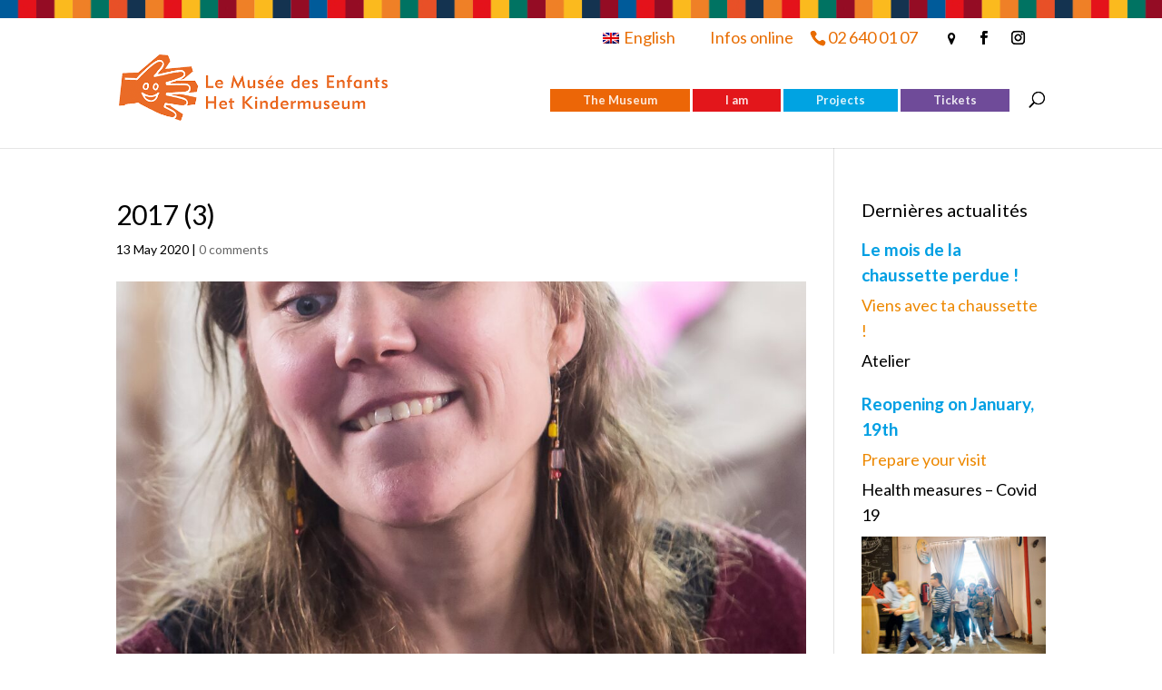

--- FILE ---
content_type: text/html; charset=UTF-8
request_url: https://www.childrenmuseum.be/2017-3-2/
body_size: 21900
content:
<!DOCTYPE html>
<!--[if IE 6]>
<html id="ie6" lang="en-US">
<![endif]-->
<!--[if IE 7]>
<html id="ie7" lang="en-US">
<![endif]-->
<!--[if IE 8]>
<html id="ie8" lang="en-US">
<![endif]-->
<!--[if !(IE 6) | !(IE 7) | !(IE 8)  ]><!-->
<html lang="en-US">
<!--<![endif]-->
<head>
	<meta charset="UTF-8" />
			
	<meta http-equiv="X-UA-Compatible" content="IE=edge">
	<link rel="pingback" href="https://www.childrenmuseum.be/xmlrpc.php" />

		<!--[if lt IE 9]>
	<script src="https://www.childrenmuseum.be/wp-content/themes/Divi/js/html5.js" type="text/javascript"></script>
	<![endif]-->

	<script type="text/javascript">
		document.documentElement.className = 'js';
	</script>

	<script id="diviarea-loader">window.DiviPopupData=window.DiviAreaConfig={"zIndex":1000000,"animateSpeed":400,"triggerClassPrefix":"show-popup-","idAttrib":"data-popup","modalIndicatorClass":"is-modal","blockingIndicatorClass":"is-blocking","defaultShowCloseButton":true,"withCloseClass":"with-close","noCloseClass":"no-close","triggerCloseClass":"close","singletonClass":"single","darkModeClass":"dark","noShadowClass":"no-shadow","altCloseClass":"close-alt","popupSelector":".et_pb_section.popup","initializeOnEvent":"et_pb_after_init_modules","popupWrapperClass":"area-outer-wrap","fullHeightClass":"full-height","openPopupClass":"da-overlay-visible","overlayClass":"da-overlay","exitIndicatorClass":"on-exit","hoverTriggerClass":"on-hover","clickTriggerClass":"on-click","onExitDelay":2000,"notMobileClass":"not-mobile","notTabletClass":"not-tablet","notDesktopClass":"not-desktop","baseContext":"body","activePopupClass":"is-open","closeButtonClass":"da-close","withLoaderClass":"with-loader","debug":false,"ajaxUrl":"https:\/\/www.childrenmuseum.be\/wp-admin\/admin-ajax.php","sys":[]};var divimode_loader=function(){"use strict";!function(t){t.DiviArea=t.DiviPopup={loaded:!1};var n=t.DiviArea,i=n.Hooks={},o={};function r(t,n,i){var r,e,c;if("string"==typeof t)if(o[t]){if(n)if((r=o[t])&&i)for(c=r.length;c--;)(e=r[c]).callback===n&&e.context===i&&(r[c]=!1);else for(c=r.length;c--;)r[c].callback===n&&(r[c]=!1)}else o[t]=[]}function e(t,n,i,r){if("string"==typeof t){var e={callback:n,priority:i,context:r},c=o[t];c?(c.push(e),c=function(t){var n,i,o,r,e=t.length;for(r=1;r<e;r++)for(n=t[r],i=r;i>0;i--)(o=t[i-1]).priority>n.priority&&(t[i]=o,t[i-1]=n);return t}(c)):c=[e],o[t]=c}}function c(t,n,i){"string"==typeof n&&(n=[n]);var r,e,c=[];for(r=0;r<n.length;r++)Array.prototype.push.apply(c,o[n[r]]);for(e=0;e<c.length;e++){var a=void 0;c[e]&&"function"==typeof c[e].callback&&("filter"===t?void 0!==(a=c[e].callback.apply(c[e].context,i))&&(i[0]=a):c[e].callback.apply(c[e].context,i))}if("filter"===t)return i[0]}i.silent=function(){return i},n.removeFilter=i.removeFilter=function(t,n){r(t,n)},n.removeAction=i.removeAction=function(t,n){r(t,n)},n.applyFilters=i.applyFilters=function(t){for(var n=[],i=arguments.length-1;i-- >0;)n[i]=arguments[i+1];return c("filter",t,n)},n.doAction=i.doAction=function(t){for(var n=[],i=arguments.length-1;i-- >0;)n[i]=arguments[i+1];c("action",t,n)},n.addFilter=i.addFilter=function(n,i,o,r){e(n,i,parseInt(o||10,10),r||t)},n.addAction=i.addAction=function(n,i,o,r){e(n,i,parseInt(o||10,10),r||t)},n.addActionOnce=i.addActionOnce=function(n,i,o,c){e(n,i,parseInt(o||10,10),c||t),e(n,(function(){r(n,i)}),1+parseInt(o||10,10),c||t)}}(window);return{}}();
</script><meta name='robots' content='index, follow, max-image-preview:large, max-snippet:-1, max-video-preview:-1' />
<link rel="alternate" hreflang="fr" href="https://www.museedesenfants.be/raconte-moi-tes-histoires/2017-3/" />
<link rel="alternate" hreflang="nl" href="https://www.kindermuseum.be/2017-3-2/" />
<link rel="alternate" hreflang="en" href="https://www.childrenmuseum.be/2017-3-2/" />
<link rel="alternate" hreflang="x-default" href="https://www.museedesenfants.be/raconte-moi-tes-histoires/2017-3/" />
<script type="text/javascript">
			let jqueryParams=[],jQuery=function(r){return jqueryParams=[...jqueryParams,r],jQuery},$=function(r){return jqueryParams=[...jqueryParams,r],$};window.jQuery=jQuery,window.$=jQuery;let customHeadScripts=!1;jQuery.fn=jQuery.prototype={},$.fn=jQuery.prototype={},jQuery.noConflict=function(r){if(window.jQuery)return jQuery=window.jQuery,$=window.jQuery,customHeadScripts=!0,jQuery.noConflict},jQuery.ready=function(r){jqueryParams=[...jqueryParams,r]},$.ready=function(r){jqueryParams=[...jqueryParams,r]},jQuery.load=function(r){jqueryParams=[...jqueryParams,r]},$.load=function(r){jqueryParams=[...jqueryParams,r]},jQuery.fn.ready=function(r){jqueryParams=[...jqueryParams,r]},$.fn.ready=function(r){jqueryParams=[...jqueryParams,r]};</script>
	<!-- This site is optimized with the Yoast SEO plugin v20.6 - https://yoast.com/wordpress/plugins/seo/ -->
	<title>2017 (3) - Musée des enfants</title>
	<link rel="canonical" href="https://www.childrenmuseum.be/2017-3-2/" />
	<meta property="og:locale" content="en_US" />
	<meta property="og:type" content="article" />
	<meta property="og:title" content="2017 (3) - Musée des enfants" />
	<meta property="og:url" content="https://www.childrenmuseum.be/2017-3-2/" />
	<meta property="og:site_name" content="Musée des enfants" />
	<meta property="og:image" content="https://www.childrenmuseum.be/2017-3-2/" />
	<meta property="og:image:width" content="1365" />
	<meta property="og:image:height" content="2048" />
	<meta property="og:image:type" content="image/jpeg" />
	<meta name="twitter:card" content="summary_large_image" />
	<script type="application/ld+json" class="yoast-schema-graph">{"@context":"https://schema.org","@graph":[{"@type":"WebPage","@id":"https://www.childrenmuseum.be/2017-3-2/","url":"https://www.childrenmuseum.be/2017-3-2/","name":"2017 (3) - Musée des enfants","isPartOf":{"@id":"https://www.museedesenfants.be/#website"},"primaryImageOfPage":{"@id":"https://www.childrenmuseum.be/2017-3-2/#primaryimage"},"image":{"@id":"https://www.childrenmuseum.be/2017-3-2/#primaryimage"},"thumbnailUrl":"https://www.childrenmuseum.be/wp-content/uploads/2020/05/2017-3.jpg","datePublished":"2020-05-13T12:40:57+00:00","dateModified":"2020-05-13T12:40:57+00:00","breadcrumb":{"@id":"https://www.childrenmuseum.be/2017-3-2/#breadcrumb"},"inLanguage":"en-US","potentialAction":[{"@type":"ReadAction","target":["https://www.childrenmuseum.be/2017-3-2/"]}]},{"@type":"ImageObject","inLanguage":"en-US","@id":"https://www.childrenmuseum.be/2017-3-2/#primaryimage","url":"https://www.childrenmuseum.be/wp-content/uploads/2020/05/2017-3.jpg","contentUrl":"https://www.childrenmuseum.be/wp-content/uploads/2020/05/2017-3.jpg","width":1365,"height":2048},{"@type":"BreadcrumbList","@id":"https://www.childrenmuseum.be/2017-3-2/#breadcrumb","itemListElement":[{"@type":"ListItem","position":1,"name":"Accueil","item":"https://www.childrenmuseum.be/"},{"@type":"ListItem","position":2,"name":"2017 (3)"}]},{"@type":"WebSite","@id":"https://www.museedesenfants.be/#website","url":"https://www.museedesenfants.be/","name":"Musée des enfants","description":"Un musée pas comme les autres","potentialAction":[{"@type":"SearchAction","target":{"@type":"EntryPoint","urlTemplate":"https://www.museedesenfants.be/?s={search_term_string}"},"query-input":"required name=search_term_string"}],"inLanguage":"en-US"}]}</script>
	<!-- / Yoast SEO plugin. -->


<link rel='dns-prefetch' href='//www.museedesenfants.be' />
<link rel='dns-prefetch' href='//fonts.googleapis.com' />
<link rel="alternate" type="application/rss+xml" title="Musée des enfants &raquo; Feed" href="https://www.childrenmuseum.be/feed/" />
<link rel="alternate" type="application/rss+xml" title="Musée des enfants &raquo; Comments Feed" href="https://www.childrenmuseum.be/comments/feed/" />
<link rel="alternate" type="application/rss+xml" title="Musée des enfants &raquo; 2017 (3) Comments Feed" href="https://www.childrenmuseum.be/feed/?attachment_id=8816" />
<meta content="Musée des enfants v.0.0.1" name="generator"/><link rel='stylesheet' id='wp-block-library-css'  href='https://www.childrenmuseum.be/wp-includes/css/dist/block-library/style.min.css?ver=6.0.11' type='text/css' media='all' />
<style id='wp-block-library-theme-inline-css' type='text/css'>
.wp-block-audio figcaption{color:#555;font-size:13px;text-align:center}.is-dark-theme .wp-block-audio figcaption{color:hsla(0,0%,100%,.65)}.wp-block-code{border:1px solid #ccc;border-radius:4px;font-family:Menlo,Consolas,monaco,monospace;padding:.8em 1em}.wp-block-embed figcaption{color:#555;font-size:13px;text-align:center}.is-dark-theme .wp-block-embed figcaption{color:hsla(0,0%,100%,.65)}.blocks-gallery-caption{color:#555;font-size:13px;text-align:center}.is-dark-theme .blocks-gallery-caption{color:hsla(0,0%,100%,.65)}.wp-block-image figcaption{color:#555;font-size:13px;text-align:center}.is-dark-theme .wp-block-image figcaption{color:hsla(0,0%,100%,.65)}.wp-block-pullquote{border-top:4px solid;border-bottom:4px solid;margin-bottom:1.75em;color:currentColor}.wp-block-pullquote__citation,.wp-block-pullquote cite,.wp-block-pullquote footer{color:currentColor;text-transform:uppercase;font-size:.8125em;font-style:normal}.wp-block-quote{border-left:.25em solid;margin:0 0 1.75em;padding-left:1em}.wp-block-quote cite,.wp-block-quote footer{color:currentColor;font-size:.8125em;position:relative;font-style:normal}.wp-block-quote.has-text-align-right{border-left:none;border-right:.25em solid;padding-left:0;padding-right:1em}.wp-block-quote.has-text-align-center{border:none;padding-left:0}.wp-block-quote.is-large,.wp-block-quote.is-style-large,.wp-block-quote.is-style-plain{border:none}.wp-block-search .wp-block-search__label{font-weight:700}:where(.wp-block-group.has-background){padding:1.25em 2.375em}.wp-block-separator.has-css-opacity{opacity:.4}.wp-block-separator{border:none;border-bottom:2px solid;margin-left:auto;margin-right:auto}.wp-block-separator.has-alpha-channel-opacity{opacity:1}.wp-block-separator:not(.is-style-wide):not(.is-style-dots){width:100px}.wp-block-separator.has-background:not(.is-style-dots){border-bottom:none;height:1px}.wp-block-separator.has-background:not(.is-style-wide):not(.is-style-dots){height:2px}.wp-block-table thead{border-bottom:3px solid}.wp-block-table tfoot{border-top:3px solid}.wp-block-table td,.wp-block-table th{padding:.5em;border:1px solid;word-break:normal}.wp-block-table figcaption{color:#555;font-size:13px;text-align:center}.is-dark-theme .wp-block-table figcaption{color:hsla(0,0%,100%,.65)}.wp-block-video figcaption{color:#555;font-size:13px;text-align:center}.is-dark-theme .wp-block-video figcaption{color:hsla(0,0%,100%,.65)}.wp-block-template-part.has-background{padding:1.25em 2.375em;margin-top:0;margin-bottom:0}
</style>
<link rel='stylesheet' id='tablepresstable-buildindexcss-css'  href='https://www.childrenmuseum.be/wp-content/plugins/tablepress/blocks/table/build/index.css?ver=6.0.11' type='text/css' media='all' />
<style id='global-styles-inline-css' type='text/css'>
body{--wp--preset--color--black: #000000;--wp--preset--color--cyan-bluish-gray: #abb8c3;--wp--preset--color--white: #ffffff;--wp--preset--color--pale-pink: #f78da7;--wp--preset--color--vivid-red: #cf2e2e;--wp--preset--color--luminous-vivid-orange: #ff6900;--wp--preset--color--luminous-vivid-amber: #fcb900;--wp--preset--color--light-green-cyan: #7bdcb5;--wp--preset--color--vivid-green-cyan: #00d084;--wp--preset--color--pale-cyan-blue: #8ed1fc;--wp--preset--color--vivid-cyan-blue: #0693e3;--wp--preset--color--vivid-purple: #9b51e0;--wp--preset--gradient--vivid-cyan-blue-to-vivid-purple: linear-gradient(135deg,rgba(6,147,227,1) 0%,rgb(155,81,224) 100%);--wp--preset--gradient--light-green-cyan-to-vivid-green-cyan: linear-gradient(135deg,rgb(122,220,180) 0%,rgb(0,208,130) 100%);--wp--preset--gradient--luminous-vivid-amber-to-luminous-vivid-orange: linear-gradient(135deg,rgba(252,185,0,1) 0%,rgba(255,105,0,1) 100%);--wp--preset--gradient--luminous-vivid-orange-to-vivid-red: linear-gradient(135deg,rgba(255,105,0,1) 0%,rgb(207,46,46) 100%);--wp--preset--gradient--very-light-gray-to-cyan-bluish-gray: linear-gradient(135deg,rgb(238,238,238) 0%,rgb(169,184,195) 100%);--wp--preset--gradient--cool-to-warm-spectrum: linear-gradient(135deg,rgb(74,234,220) 0%,rgb(151,120,209) 20%,rgb(207,42,186) 40%,rgb(238,44,130) 60%,rgb(251,105,98) 80%,rgb(254,248,76) 100%);--wp--preset--gradient--blush-light-purple: linear-gradient(135deg,rgb(255,206,236) 0%,rgb(152,150,240) 100%);--wp--preset--gradient--blush-bordeaux: linear-gradient(135deg,rgb(254,205,165) 0%,rgb(254,45,45) 50%,rgb(107,0,62) 100%);--wp--preset--gradient--luminous-dusk: linear-gradient(135deg,rgb(255,203,112) 0%,rgb(199,81,192) 50%,rgb(65,88,208) 100%);--wp--preset--gradient--pale-ocean: linear-gradient(135deg,rgb(255,245,203) 0%,rgb(182,227,212) 50%,rgb(51,167,181) 100%);--wp--preset--gradient--electric-grass: linear-gradient(135deg,rgb(202,248,128) 0%,rgb(113,206,126) 100%);--wp--preset--gradient--midnight: linear-gradient(135deg,rgb(2,3,129) 0%,rgb(40,116,252) 100%);--wp--preset--duotone--dark-grayscale: url('#wp-duotone-dark-grayscale');--wp--preset--duotone--grayscale: url('#wp-duotone-grayscale');--wp--preset--duotone--purple-yellow: url('#wp-duotone-purple-yellow');--wp--preset--duotone--blue-red: url('#wp-duotone-blue-red');--wp--preset--duotone--midnight: url('#wp-duotone-midnight');--wp--preset--duotone--magenta-yellow: url('#wp-duotone-magenta-yellow');--wp--preset--duotone--purple-green: url('#wp-duotone-purple-green');--wp--preset--duotone--blue-orange: url('#wp-duotone-blue-orange');--wp--preset--font-size--small: 13px;--wp--preset--font-size--medium: 20px;--wp--preset--font-size--large: 36px;--wp--preset--font-size--x-large: 42px;}body { margin: 0; }.wp-site-blocks > .alignleft { float: left; margin-right: 2em; }.wp-site-blocks > .alignright { float: right; margin-left: 2em; }.wp-site-blocks > .aligncenter { justify-content: center; margin-left: auto; margin-right: auto; }.has-black-color{color: var(--wp--preset--color--black) !important;}.has-cyan-bluish-gray-color{color: var(--wp--preset--color--cyan-bluish-gray) !important;}.has-white-color{color: var(--wp--preset--color--white) !important;}.has-pale-pink-color{color: var(--wp--preset--color--pale-pink) !important;}.has-vivid-red-color{color: var(--wp--preset--color--vivid-red) !important;}.has-luminous-vivid-orange-color{color: var(--wp--preset--color--luminous-vivid-orange) !important;}.has-luminous-vivid-amber-color{color: var(--wp--preset--color--luminous-vivid-amber) !important;}.has-light-green-cyan-color{color: var(--wp--preset--color--light-green-cyan) !important;}.has-vivid-green-cyan-color{color: var(--wp--preset--color--vivid-green-cyan) !important;}.has-pale-cyan-blue-color{color: var(--wp--preset--color--pale-cyan-blue) !important;}.has-vivid-cyan-blue-color{color: var(--wp--preset--color--vivid-cyan-blue) !important;}.has-vivid-purple-color{color: var(--wp--preset--color--vivid-purple) !important;}.has-black-background-color{background-color: var(--wp--preset--color--black) !important;}.has-cyan-bluish-gray-background-color{background-color: var(--wp--preset--color--cyan-bluish-gray) !important;}.has-white-background-color{background-color: var(--wp--preset--color--white) !important;}.has-pale-pink-background-color{background-color: var(--wp--preset--color--pale-pink) !important;}.has-vivid-red-background-color{background-color: var(--wp--preset--color--vivid-red) !important;}.has-luminous-vivid-orange-background-color{background-color: var(--wp--preset--color--luminous-vivid-orange) !important;}.has-luminous-vivid-amber-background-color{background-color: var(--wp--preset--color--luminous-vivid-amber) !important;}.has-light-green-cyan-background-color{background-color: var(--wp--preset--color--light-green-cyan) !important;}.has-vivid-green-cyan-background-color{background-color: var(--wp--preset--color--vivid-green-cyan) !important;}.has-pale-cyan-blue-background-color{background-color: var(--wp--preset--color--pale-cyan-blue) !important;}.has-vivid-cyan-blue-background-color{background-color: var(--wp--preset--color--vivid-cyan-blue) !important;}.has-vivid-purple-background-color{background-color: var(--wp--preset--color--vivid-purple) !important;}.has-black-border-color{border-color: var(--wp--preset--color--black) !important;}.has-cyan-bluish-gray-border-color{border-color: var(--wp--preset--color--cyan-bluish-gray) !important;}.has-white-border-color{border-color: var(--wp--preset--color--white) !important;}.has-pale-pink-border-color{border-color: var(--wp--preset--color--pale-pink) !important;}.has-vivid-red-border-color{border-color: var(--wp--preset--color--vivid-red) !important;}.has-luminous-vivid-orange-border-color{border-color: var(--wp--preset--color--luminous-vivid-orange) !important;}.has-luminous-vivid-amber-border-color{border-color: var(--wp--preset--color--luminous-vivid-amber) !important;}.has-light-green-cyan-border-color{border-color: var(--wp--preset--color--light-green-cyan) !important;}.has-vivid-green-cyan-border-color{border-color: var(--wp--preset--color--vivid-green-cyan) !important;}.has-pale-cyan-blue-border-color{border-color: var(--wp--preset--color--pale-cyan-blue) !important;}.has-vivid-cyan-blue-border-color{border-color: var(--wp--preset--color--vivid-cyan-blue) !important;}.has-vivid-purple-border-color{border-color: var(--wp--preset--color--vivid-purple) !important;}.has-vivid-cyan-blue-to-vivid-purple-gradient-background{background: var(--wp--preset--gradient--vivid-cyan-blue-to-vivid-purple) !important;}.has-light-green-cyan-to-vivid-green-cyan-gradient-background{background: var(--wp--preset--gradient--light-green-cyan-to-vivid-green-cyan) !important;}.has-luminous-vivid-amber-to-luminous-vivid-orange-gradient-background{background: var(--wp--preset--gradient--luminous-vivid-amber-to-luminous-vivid-orange) !important;}.has-luminous-vivid-orange-to-vivid-red-gradient-background{background: var(--wp--preset--gradient--luminous-vivid-orange-to-vivid-red) !important;}.has-very-light-gray-to-cyan-bluish-gray-gradient-background{background: var(--wp--preset--gradient--very-light-gray-to-cyan-bluish-gray) !important;}.has-cool-to-warm-spectrum-gradient-background{background: var(--wp--preset--gradient--cool-to-warm-spectrum) !important;}.has-blush-light-purple-gradient-background{background: var(--wp--preset--gradient--blush-light-purple) !important;}.has-blush-bordeaux-gradient-background{background: var(--wp--preset--gradient--blush-bordeaux) !important;}.has-luminous-dusk-gradient-background{background: var(--wp--preset--gradient--luminous-dusk) !important;}.has-pale-ocean-gradient-background{background: var(--wp--preset--gradient--pale-ocean) !important;}.has-electric-grass-gradient-background{background: var(--wp--preset--gradient--electric-grass) !important;}.has-midnight-gradient-background{background: var(--wp--preset--gradient--midnight) !important;}.has-small-font-size{font-size: var(--wp--preset--font-size--small) !important;}.has-medium-font-size{font-size: var(--wp--preset--font-size--medium) !important;}.has-large-font-size{font-size: var(--wp--preset--font-size--large) !important;}.has-x-large-font-size{font-size: var(--wp--preset--font-size--x-large) !important;}
</style>
<link rel='stylesheet' id='edsanimate-animo-css-css'  href='https://www.childrenmuseum.be/wp-content/plugins/animate-it/assets/css/animate-animo.css?ver=6.0.11' type='text/css' media='all' />
<link rel='stylesheet' id='titan-adminbar-styles-css'  href='https://www.childrenmuseum.be/wp-content/plugins/anti-spam/assets/css/admin-bar.css?ver=7.4.0' type='text/css' media='all' />
<link rel='stylesheet' id='wpml-legacy-horizontal-list-0-css'  href='https://www.childrenmuseum.be/wp-content/plugins/sitepress-multilingual-cms/templates/language-switchers/legacy-list-horizontal/style.min.css?ver=1' type='text/css' media='all' />
<link rel='stylesheet' id='wpml-menu-item-0-css'  href='https://www.childrenmuseum.be/wp-content/plugins/sitepress-multilingual-cms/templates/language-switchers/menu-item/style.min.css?ver=1' type='text/css' media='all' />
<link rel='stylesheet' id='mc4wp-form-basic-css'  href='https://www.childrenmuseum.be/wp-content/plugins/mailchimp-for-wp/assets/css/form-basic.css?ver=4.11.1' type='text/css' media='all' />
<link rel='stylesheet' id='et_monarch-css-css'  href='https://www.childrenmuseum.be/wp-content/plugins/monarch/css/style.css?ver=1.4.14' type='text/css' media='all' />
<link rel='stylesheet' id='et-gf-open-sans-css'  href='https://fonts.googleapis.com/css?family=Open+Sans:400,700' type='text/css' media='all' />
<link rel='stylesheet' id='css-divi-area-css'  href='https://www.childrenmuseum.be/wp-content/plugins/popups-for-divi/styles/front.min.css?ver=3.2.3' type='text/css' media='all' />
<style id='css-divi-area-inline-css' type='text/css'>
.et_pb_section.popup{display:none}
</style>
<link rel='stylesheet' id='css-divi-area-popuphidden-css'  href='https://www.childrenmuseum.be/wp-content/plugins/popups-for-divi/styles/front-popuphidden.min.css?ver=3.2.3' type='text/css' media='all' />
<style id='divi-style-parent-inline-inline-css' type='text/css'>
/*!
Theme Name: Divi
Theme URI: http://www.elegantthemes.com/gallery/divi/
Version: 4.27.5
Description: Smart. Flexible. Beautiful. Divi is the most powerful theme in our collection.
Author: Elegant Themes
Author URI: http://www.elegantthemes.com
License: GNU General Public License v2
License URI: http://www.gnu.org/licenses/gpl-2.0.html
*/

a,abbr,acronym,address,applet,b,big,blockquote,body,center,cite,code,dd,del,dfn,div,dl,dt,em,fieldset,font,form,h1,h2,h3,h4,h5,h6,html,i,iframe,img,ins,kbd,label,legend,li,object,ol,p,pre,q,s,samp,small,span,strike,strong,sub,sup,tt,u,ul,var{margin:0;padding:0;border:0;outline:0;font-size:100%;-ms-text-size-adjust:100%;-webkit-text-size-adjust:100%;vertical-align:baseline;background:transparent}body{line-height:1}ol,ul{list-style:none}blockquote,q{quotes:none}blockquote:after,blockquote:before,q:after,q:before{content:"";content:none}blockquote{margin:20px 0 30px;border-left:5px solid;padding-left:20px}:focus{outline:0}del{text-decoration:line-through}pre{overflow:auto;padding:10px}figure{margin:0}table{border-collapse:collapse;border-spacing:0}article,aside,footer,header,hgroup,nav,section{display:block}body{font-family:Open Sans,Arial,sans-serif;font-size:14px;color:#666;background-color:#fff;line-height:1.7em;font-weight:500;-webkit-font-smoothing:antialiased;-moz-osx-font-smoothing:grayscale}body.page-template-page-template-blank-php #page-container{padding-top:0!important}body.et_cover_background{background-size:cover!important;background-position:top!important;background-repeat:no-repeat!important;background-attachment:fixed}a{color:#2ea3f2}a,a:hover{text-decoration:none}p{padding-bottom:1em}p:not(.has-background):last-of-type{padding-bottom:0}p.et_normal_padding{padding-bottom:1em}strong{font-weight:700}cite,em,i{font-style:italic}code,pre{font-family:Courier New,monospace;margin-bottom:10px}ins{text-decoration:none}sub,sup{height:0;line-height:1;position:relative;vertical-align:baseline}sup{bottom:.8em}sub{top:.3em}dl{margin:0 0 1.5em}dl dt{font-weight:700}dd{margin-left:1.5em}blockquote p{padding-bottom:0}embed,iframe,object,video{max-width:100%}h1,h2,h3,h4,h5,h6{color:#333;padding-bottom:10px;line-height:1em;font-weight:500}h1 a,h2 a,h3 a,h4 a,h5 a,h6 a{color:inherit}h1{font-size:30px}h2{font-size:26px}h3{font-size:22px}h4{font-size:18px}h5{font-size:16px}h6{font-size:14px}input{-webkit-appearance:none}input[type=checkbox]{-webkit-appearance:checkbox}input[type=radio]{-webkit-appearance:radio}input.text,input.title,input[type=email],input[type=password],input[type=tel],input[type=text],select,textarea{background-color:#fff;border:1px solid #bbb;padding:2px;color:#4e4e4e}input.text:focus,input.title:focus,input[type=text]:focus,select:focus,textarea:focus{border-color:#2d3940;color:#3e3e3e}input.text,input.title,input[type=text],select,textarea{margin:0}textarea{padding:4px}button,input,select,textarea{font-family:inherit}img{max-width:100%;height:auto}.clear{clear:both}br.clear{margin:0;padding:0}.pagination{clear:both}#et_search_icon:hover,.et-social-icon a:hover,.et_password_protected_form .et_submit_button,.form-submit .et_pb_buttontton.alt.disabled,.nav-single a,.posted_in a{color:#2ea3f2}.et-search-form,blockquote{border-color:#2ea3f2}#main-content{background-color:#fff}.container{width:80%;max-width:1080px;margin:auto;position:relative}body:not(.et-tb) #main-content .container,body:not(.et-tb-has-header) #main-content .container{padding-top:58px}.et_full_width_page #main-content .container:before{display:none}.main_title{margin-bottom:20px}.et_password_protected_form .et_submit_button:hover,.form-submit .et_pb_button:hover{background:rgba(0,0,0,.05)}.et_button_icon_visible .et_pb_button{padding-right:2em;padding-left:.7em}.et_button_icon_visible .et_pb_button:after{opacity:1;margin-left:0}.et_button_left .et_pb_button:hover:after{left:.15em}.et_button_left .et_pb_button:after{margin-left:0;left:1em}.et_button_icon_visible.et_button_left .et_pb_button,.et_button_left .et_pb_button:hover,.et_button_left .et_pb_module .et_pb_button:hover{padding-left:2em;padding-right:.7em}.et_button_icon_visible.et_button_left .et_pb_button:after,.et_button_left .et_pb_button:hover:after{left:.15em}.et_password_protected_form .et_submit_button:hover,.form-submit .et_pb_button:hover{padding:.3em 1em}.et_button_no_icon .et_pb_button:after{display:none}.et_button_no_icon.et_button_icon_visible.et_button_left .et_pb_button,.et_button_no_icon.et_button_left .et_pb_button:hover,.et_button_no_icon .et_pb_button,.et_button_no_icon .et_pb_button:hover{padding:.3em 1em!important}.et_button_custom_icon .et_pb_button:after{line-height:1.7em}.et_button_custom_icon.et_button_icon_visible .et_pb_button:after,.et_button_custom_icon .et_pb_button:hover:after{margin-left:.3em}#left-area .post_format-post-format-gallery .wp-block-gallery:first-of-type{padding:0;margin-bottom:-16px}.entry-content table:not(.variations){border:1px solid #eee;margin:0 0 15px;text-align:left;width:100%}.entry-content thead th,.entry-content tr th{color:#555;font-weight:700;padding:9px 24px}.entry-content tr td{border-top:1px solid #eee;padding:6px 24px}#left-area ul,.entry-content ul,.et-l--body ul,.et-l--footer ul,.et-l--header ul{list-style-type:disc;padding:0 0 23px 1em;line-height:26px}#left-area ol,.entry-content ol,.et-l--body ol,.et-l--footer ol,.et-l--header ol{list-style-type:decimal;list-style-position:inside;padding:0 0 23px;line-height:26px}#left-area ul li ul,.entry-content ul li ol{padding:2px 0 2px 20px}#left-area ol li ul,.entry-content ol li ol,.et-l--body ol li ol,.et-l--footer ol li ol,.et-l--header ol li ol{padding:2px 0 2px 35px}#left-area ul.wp-block-gallery{display:-webkit-box;display:-ms-flexbox;display:flex;-ms-flex-wrap:wrap;flex-wrap:wrap;list-style-type:none;padding:0}#left-area ul.products{padding:0!important;line-height:1.7!important;list-style:none!important}.gallery-item a{display:block}.gallery-caption,.gallery-item a{width:90%}#wpadminbar{z-index:100001}#left-area .post-meta{font-size:14px;padding-bottom:15px}#left-area .post-meta a{text-decoration:none;color:#666}#left-area .et_featured_image{padding-bottom:7px}.single .post{padding-bottom:25px}body.single .et_audio_content{margin-bottom:-6px}.nav-single a{text-decoration:none;color:#2ea3f2;font-size:14px;font-weight:400}.nav-previous{float:left}.nav-next{float:right}.et_password_protected_form p input{background-color:#eee;border:none!important;width:100%!important;border-radius:0!important;font-size:14px;color:#999!important;padding:16px!important;-webkit-box-sizing:border-box;box-sizing:border-box}.et_password_protected_form label{display:none}.et_password_protected_form .et_submit_button{font-family:inherit;display:block;float:right;margin:8px auto 0;cursor:pointer}.post-password-required p.nocomments.container{max-width:100%}.post-password-required p.nocomments.container:before{display:none}.aligncenter,div.post .new-post .aligncenter{display:block;margin-left:auto;margin-right:auto}.wp-caption{border:1px solid #ddd;text-align:center;background-color:#f3f3f3;margin-bottom:10px;max-width:96%;padding:8px}.wp-caption.alignleft{margin:0 30px 20px 0}.wp-caption.alignright{margin:0 0 20px 30px}.wp-caption img{margin:0;padding:0;border:0}.wp-caption p.wp-caption-text{font-size:12px;padding:0 4px 5px;margin:0}.alignright{float:right}.alignleft{float:left}img.alignleft{display:inline;float:left;margin-right:15px}img.alignright{display:inline;float:right;margin-left:15px}.page.et_pb_pagebuilder_layout #main-content{background-color:transparent}body #main-content .et_builder_inner_content>h1,body #main-content .et_builder_inner_content>h2,body #main-content .et_builder_inner_content>h3,body #main-content .et_builder_inner_content>h4,body #main-content .et_builder_inner_content>h5,body #main-content .et_builder_inner_content>h6{line-height:1.4em}body #main-content .et_builder_inner_content>p{line-height:1.7em}.wp-block-pullquote{margin:20px 0 30px}.wp-block-pullquote.has-background blockquote{border-left:none}.wp-block-group.has-background{padding:1.5em 1.5em .5em}@media (min-width:981px){#left-area{width:79.125%;padding-bottom:23px}#main-content .container:before{content:"";position:absolute;top:0;height:100%;width:1px;background-color:#e2e2e2}.et_full_width_page #left-area,.et_no_sidebar #left-area{float:none;width:100%!important}.et_full_width_page #left-area{padding-bottom:0}.et_no_sidebar #main-content .container:before{display:none}}@media (max-width:980px){#page-container{padding-top:80px}.et-tb #page-container,.et-tb-has-header #page-container{padding-top:0!important}#left-area,#sidebar{width:100%!important}#main-content .container:before{display:none!important}.et_full_width_page .et_gallery_item:nth-child(4n+1){clear:none}}@media print{#page-container{padding-top:0!important}}#wp-admin-bar-et-use-visual-builder a:before{font-family:ETmodules!important;content:"\e625";font-size:30px!important;width:28px;margin-top:-3px;color:#974df3!important}#wp-admin-bar-et-use-visual-builder:hover a:before{color:#fff!important}#wp-admin-bar-et-use-visual-builder:hover a,#wp-admin-bar-et-use-visual-builder a:hover{transition:background-color .5s ease;-webkit-transition:background-color .5s ease;-moz-transition:background-color .5s ease;background-color:#7e3bd0!important;color:#fff!important}* html .clearfix,:first-child+html .clearfix{zoom:1}.iphone .et_pb_section_video_bg video::-webkit-media-controls-start-playback-button{display:none!important;-webkit-appearance:none}.et_mobile_device .et_pb_section_parallax .et_pb_parallax_css{background-attachment:scroll}.et-social-facebook a.icon:before{content:"\e093"}.et-social-twitter a.icon:before{content:"\e094"}.et-social-google-plus a.icon:before{content:"\e096"}.et-social-instagram a.icon:before{content:"\e09a"}.et-social-rss a.icon:before{content:"\e09e"}.ai1ec-single-event:after{content:" ";display:table;clear:both}.evcal_event_details .evcal_evdata_cell .eventon_details_shading_bot.eventon_details_shading_bot{z-index:3}.wp-block-divi-layout{margin-bottom:1em}*{-webkit-box-sizing:border-box;box-sizing:border-box}#et-info-email:before,#et-info-phone:before,#et_search_icon:before,.comment-reply-link:after,.et-cart-info span:before,.et-pb-arrow-next:before,.et-pb-arrow-prev:before,.et-social-icon a:before,.et_audio_container .mejs-playpause-button button:before,.et_audio_container .mejs-volume-button button:before,.et_overlay:before,.et_password_protected_form .et_submit_button:after,.et_pb_button:after,.et_pb_contact_reset:after,.et_pb_contact_submit:after,.et_pb_font_icon:before,.et_pb_newsletter_button:after,.et_pb_pricing_table_button:after,.et_pb_promo_button:after,.et_pb_testimonial:before,.et_pb_toggle_title:before,.form-submit .et_pb_button:after,.mobile_menu_bar:before,a.et_pb_more_button:after{font-family:ETmodules!important;speak:none;font-style:normal;font-weight:400;-webkit-font-feature-settings:normal;font-feature-settings:normal;font-variant:normal;text-transform:none;line-height:1;-webkit-font-smoothing:antialiased;-moz-osx-font-smoothing:grayscale;text-shadow:0 0;direction:ltr}.et-pb-icon,.et_pb_custom_button_icon.et_pb_button:after,.et_pb_login .et_pb_custom_button_icon.et_pb_button:after,.et_pb_woo_custom_button_icon .button.et_pb_custom_button_icon.et_pb_button:after,.et_pb_woo_custom_button_icon .button.et_pb_custom_button_icon.et_pb_button:hover:after{content:attr(data-icon)}.et-pb-icon{font-family:ETmodules;speak:none;font-weight:400;-webkit-font-feature-settings:normal;font-feature-settings:normal;font-variant:normal;text-transform:none;line-height:1;-webkit-font-smoothing:antialiased;font-size:96px;font-style:normal;display:inline-block;-webkit-box-sizing:border-box;box-sizing:border-box;direction:ltr}#et-ajax-saving{display:none;-webkit-transition:background .3s,-webkit-box-shadow .3s;transition:background .3s,-webkit-box-shadow .3s;transition:background .3s,box-shadow .3s;transition:background .3s,box-shadow .3s,-webkit-box-shadow .3s;-webkit-box-shadow:rgba(0,139,219,.247059) 0 0 60px;box-shadow:0 0 60px rgba(0,139,219,.247059);position:fixed;top:50%;left:50%;width:50px;height:50px;background:#fff;border-radius:50px;margin:-25px 0 0 -25px;z-index:999999;text-align:center}#et-ajax-saving img{margin:9px}.et-safe-mode-indicator,.et-safe-mode-indicator:focus,.et-safe-mode-indicator:hover{-webkit-box-shadow:0 5px 10px rgba(41,196,169,.15);box-shadow:0 5px 10px rgba(41,196,169,.15);background:#29c4a9;color:#fff;font-size:14px;font-weight:600;padding:12px;line-height:16px;border-radius:3px;position:fixed;bottom:30px;right:30px;z-index:999999;text-decoration:none;font-family:Open Sans,sans-serif;-webkit-font-smoothing:antialiased;-moz-osx-font-smoothing:grayscale}.et_pb_button{font-size:20px;font-weight:500;padding:.3em 1em;line-height:1.7em!important;background-color:transparent;background-size:cover;background-position:50%;background-repeat:no-repeat;border:2px solid;border-radius:3px;-webkit-transition-duration:.2s;transition-duration:.2s;-webkit-transition-property:all!important;transition-property:all!important}.et_pb_button,.et_pb_button_inner{position:relative}.et_pb_button:hover,.et_pb_module .et_pb_button:hover{border:2px solid transparent;padding:.3em 2em .3em .7em}.et_pb_button:hover{background-color:hsla(0,0%,100%,.2)}.et_pb_bg_layout_light.et_pb_button:hover,.et_pb_bg_layout_light .et_pb_button:hover{background-color:rgba(0,0,0,.05)}.et_pb_button:after,.et_pb_button:before{font-size:32px;line-height:1em;content:"\35";opacity:0;position:absolute;margin-left:-1em;-webkit-transition:all .2s;transition:all .2s;text-transform:none;-webkit-font-feature-settings:"kern" off;font-feature-settings:"kern" off;font-variant:none;font-style:normal;font-weight:400;text-shadow:none}.et_pb_button.et_hover_enabled:hover:after,.et_pb_button.et_pb_hovered:hover:after{-webkit-transition:none!important;transition:none!important}.et_pb_button:before{display:none}.et_pb_button:hover:after{opacity:1;margin-left:0}.et_pb_column_1_3 h1,.et_pb_column_1_4 h1,.et_pb_column_1_5 h1,.et_pb_column_1_6 h1,.et_pb_column_2_5 h1{font-size:26px}.et_pb_column_1_3 h2,.et_pb_column_1_4 h2,.et_pb_column_1_5 h2,.et_pb_column_1_6 h2,.et_pb_column_2_5 h2{font-size:23px}.et_pb_column_1_3 h3,.et_pb_column_1_4 h3,.et_pb_column_1_5 h3,.et_pb_column_1_6 h3,.et_pb_column_2_5 h3{font-size:20px}.et_pb_column_1_3 h4,.et_pb_column_1_4 h4,.et_pb_column_1_5 h4,.et_pb_column_1_6 h4,.et_pb_column_2_5 h4{font-size:18px}.et_pb_column_1_3 h5,.et_pb_column_1_4 h5,.et_pb_column_1_5 h5,.et_pb_column_1_6 h5,.et_pb_column_2_5 h5{font-size:16px}.et_pb_column_1_3 h6,.et_pb_column_1_4 h6,.et_pb_column_1_5 h6,.et_pb_column_1_6 h6,.et_pb_column_2_5 h6{font-size:15px}.et_pb_bg_layout_dark,.et_pb_bg_layout_dark h1,.et_pb_bg_layout_dark h2,.et_pb_bg_layout_dark h3,.et_pb_bg_layout_dark h4,.et_pb_bg_layout_dark h5,.et_pb_bg_layout_dark h6{color:#fff!important}.et_pb_module.et_pb_text_align_left{text-align:left}.et_pb_module.et_pb_text_align_center{text-align:center}.et_pb_module.et_pb_text_align_right{text-align:right}.et_pb_module.et_pb_text_align_justified{text-align:justify}.clearfix:after{visibility:hidden;display:block;font-size:0;content:" ";clear:both;height:0}.et_pb_bg_layout_light .et_pb_more_button{color:#2ea3f2}.et_builder_inner_content{position:relative;z-index:1}header .et_builder_inner_content{z-index:2}.et_pb_css_mix_blend_mode_passthrough{mix-blend-mode:unset!important}.et_pb_image_container{margin:-20px -20px 29px}.et_pb_module_inner{position:relative}.et_hover_enabled_preview{z-index:2}.et_hover_enabled:hover{position:relative;z-index:2}.et_pb_all_tabs,.et_pb_module,.et_pb_posts_nav a,.et_pb_tab,.et_pb_with_background{position:relative;background-size:cover;background-position:50%;background-repeat:no-repeat}.et_pb_background_mask,.et_pb_background_pattern{bottom:0;left:0;position:absolute;right:0;top:0}.et_pb_background_mask{background-size:calc(100% + 2px) calc(100% + 2px);background-repeat:no-repeat;background-position:50%;overflow:hidden}.et_pb_background_pattern{background-position:0 0;background-repeat:repeat}.et_pb_with_border{position:relative;border:0 solid #333}.post-password-required .et_pb_row{padding:0;width:100%}.post-password-required .et_password_protected_form{min-height:0}body.et_pb_pagebuilder_layout.et_pb_show_title .post-password-required .et_password_protected_form h1,body:not(.et_pb_pagebuilder_layout) .post-password-required .et_password_protected_form h1{display:none}.et_pb_no_bg{padding:0!important}.et_overlay.et_pb_inline_icon:before,.et_pb_inline_icon:before{content:attr(data-icon)}.et_pb_more_button{color:inherit;text-shadow:none;text-decoration:none;display:inline-block;margin-top:20px}.et_parallax_bg_wrap{overflow:hidden;position:absolute;top:0;right:0;bottom:0;left:0}.et_parallax_bg{background-repeat:no-repeat;background-position:top;background-size:cover;position:absolute;bottom:0;left:0;width:100%;height:100%;display:block}.et_parallax_bg.et_parallax_bg__hover,.et_parallax_bg.et_parallax_bg_phone,.et_parallax_bg.et_parallax_bg_tablet,.et_parallax_gradient.et_parallax_gradient__hover,.et_parallax_gradient.et_parallax_gradient_phone,.et_parallax_gradient.et_parallax_gradient_tablet,.et_pb_section_parallax_hover:hover .et_parallax_bg:not(.et_parallax_bg__hover),.et_pb_section_parallax_hover:hover .et_parallax_gradient:not(.et_parallax_gradient__hover){display:none}.et_pb_section_parallax_hover:hover .et_parallax_bg.et_parallax_bg__hover,.et_pb_section_parallax_hover:hover .et_parallax_gradient.et_parallax_gradient__hover{display:block}.et_parallax_gradient{bottom:0;display:block;left:0;position:absolute;right:0;top:0}.et_pb_module.et_pb_section_parallax,.et_pb_posts_nav a.et_pb_section_parallax,.et_pb_tab.et_pb_section_parallax{position:relative}.et_pb_section_parallax .et_pb_parallax_css,.et_pb_slides .et_parallax_bg.et_pb_parallax_css{background-attachment:fixed}body.et-bfb .et_pb_section_parallax .et_pb_parallax_css,body.et-bfb .et_pb_slides .et_parallax_bg.et_pb_parallax_css{background-attachment:scroll;bottom:auto}.et_pb_section_parallax.et_pb_column .et_pb_module,.et_pb_section_parallax.et_pb_row .et_pb_column,.et_pb_section_parallax.et_pb_row .et_pb_module{z-index:9;position:relative}.et_pb_more_button:hover:after{opacity:1;margin-left:0}.et_pb_preload .et_pb_section_video_bg,.et_pb_preload>div{visibility:hidden}.et_pb_preload,.et_pb_section.et_pb_section_video.et_pb_preload{position:relative;background:#464646!important}.et_pb_preload:before{content:"";position:absolute;top:50%;left:50%;background:url(https://www.childrenmuseum.be/wp-content/themes/Divi/includes/builder/styles/images/preloader.gif) no-repeat;border-radius:32px;width:32px;height:32px;margin:-16px 0 0 -16px}.box-shadow-overlay{position:absolute;top:0;left:0;width:100%;height:100%;z-index:10;pointer-events:none}.et_pb_section>.box-shadow-overlay~.et_pb_row{z-index:11}body.safari .section_has_divider{will-change:transform}.et_pb_row>.box-shadow-overlay{z-index:8}.has-box-shadow-overlay{position:relative}.et_clickable{cursor:pointer}.screen-reader-text{border:0;clip:rect(1px,1px,1px,1px);-webkit-clip-path:inset(50%);clip-path:inset(50%);height:1px;margin:-1px;overflow:hidden;padding:0;position:absolute!important;width:1px;word-wrap:normal!important}.et_multi_view_hidden,.et_multi_view_hidden_image{display:none!important}@keyframes multi-view-image-fade{0%{opacity:0}10%{opacity:.1}20%{opacity:.2}30%{opacity:.3}40%{opacity:.4}50%{opacity:.5}60%{opacity:.6}70%{opacity:.7}80%{opacity:.8}90%{opacity:.9}to{opacity:1}}.et_multi_view_image__loading{visibility:hidden}.et_multi_view_image__loaded{-webkit-animation:multi-view-image-fade .5s;animation:multi-view-image-fade .5s}#et-pb-motion-effects-offset-tracker{visibility:hidden!important;opacity:0;position:absolute;top:0;left:0}.et-pb-before-scroll-animation{opacity:0}header.et-l.et-l--header:after{clear:both;display:block;content:""}.et_pb_module{-webkit-animation-timing-function:linear;animation-timing-function:linear;-webkit-animation-duration:.2s;animation-duration:.2s}@-webkit-keyframes fadeBottom{0%{opacity:0;-webkit-transform:translateY(10%);transform:translateY(10%)}to{opacity:1;-webkit-transform:translateY(0);transform:translateY(0)}}@keyframes fadeBottom{0%{opacity:0;-webkit-transform:translateY(10%);transform:translateY(10%)}to{opacity:1;-webkit-transform:translateY(0);transform:translateY(0)}}@-webkit-keyframes fadeLeft{0%{opacity:0;-webkit-transform:translateX(-10%);transform:translateX(-10%)}to{opacity:1;-webkit-transform:translateX(0);transform:translateX(0)}}@keyframes fadeLeft{0%{opacity:0;-webkit-transform:translateX(-10%);transform:translateX(-10%)}to{opacity:1;-webkit-transform:translateX(0);transform:translateX(0)}}@-webkit-keyframes fadeRight{0%{opacity:0;-webkit-transform:translateX(10%);transform:translateX(10%)}to{opacity:1;-webkit-transform:translateX(0);transform:translateX(0)}}@keyframes fadeRight{0%{opacity:0;-webkit-transform:translateX(10%);transform:translateX(10%)}to{opacity:1;-webkit-transform:translateX(0);transform:translateX(0)}}@-webkit-keyframes fadeTop{0%{opacity:0;-webkit-transform:translateY(-10%);transform:translateY(-10%)}to{opacity:1;-webkit-transform:translateX(0);transform:translateX(0)}}@keyframes fadeTop{0%{opacity:0;-webkit-transform:translateY(-10%);transform:translateY(-10%)}to{opacity:1;-webkit-transform:translateX(0);transform:translateX(0)}}@-webkit-keyframes fadeIn{0%{opacity:0}to{opacity:1}}@keyframes fadeIn{0%{opacity:0}to{opacity:1}}.et-waypoint:not(.et_pb_counters){opacity:0}@media (min-width:981px){.et_pb_section.et_section_specialty div.et_pb_row .et_pb_column .et_pb_column .et_pb_module.et-last-child,.et_pb_section.et_section_specialty div.et_pb_row .et_pb_column .et_pb_column .et_pb_module:last-child,.et_pb_section.et_section_specialty div.et_pb_row .et_pb_column .et_pb_row_inner .et_pb_column .et_pb_module.et-last-child,.et_pb_section.et_section_specialty div.et_pb_row .et_pb_column .et_pb_row_inner .et_pb_column .et_pb_module:last-child,.et_pb_section div.et_pb_row .et_pb_column .et_pb_module.et-last-child,.et_pb_section div.et_pb_row .et_pb_column .et_pb_module:last-child{margin-bottom:0}}@media (max-width:980px){.et_overlay.et_pb_inline_icon_tablet:before,.et_pb_inline_icon_tablet:before{content:attr(data-icon-tablet)}.et_parallax_bg.et_parallax_bg_tablet_exist,.et_parallax_gradient.et_parallax_gradient_tablet_exist{display:none}.et_parallax_bg.et_parallax_bg_tablet,.et_parallax_gradient.et_parallax_gradient_tablet{display:block}.et_pb_column .et_pb_module{margin-bottom:30px}.et_pb_row .et_pb_column .et_pb_module.et-last-child,.et_pb_row .et_pb_column .et_pb_module:last-child,.et_section_specialty .et_pb_row .et_pb_column .et_pb_module.et-last-child,.et_section_specialty .et_pb_row .et_pb_column .et_pb_module:last-child{margin-bottom:0}.et_pb_more_button{display:inline-block!important}.et_pb_bg_layout_light_tablet.et_pb_button,.et_pb_bg_layout_light_tablet.et_pb_module.et_pb_button,.et_pb_bg_layout_light_tablet .et_pb_more_button{color:#2ea3f2}.et_pb_bg_layout_light_tablet .et_pb_forgot_password a{color:#666}.et_pb_bg_layout_light_tablet h1,.et_pb_bg_layout_light_tablet h2,.et_pb_bg_layout_light_tablet h3,.et_pb_bg_layout_light_tablet h4,.et_pb_bg_layout_light_tablet h5,.et_pb_bg_layout_light_tablet h6{color:#333!important}.et_pb_module .et_pb_bg_layout_light_tablet.et_pb_button{color:#2ea3f2!important}.et_pb_bg_layout_light_tablet{color:#666!important}.et_pb_bg_layout_dark_tablet,.et_pb_bg_layout_dark_tablet h1,.et_pb_bg_layout_dark_tablet h2,.et_pb_bg_layout_dark_tablet h3,.et_pb_bg_layout_dark_tablet h4,.et_pb_bg_layout_dark_tablet h5,.et_pb_bg_layout_dark_tablet h6{color:#fff!important}.et_pb_bg_layout_dark_tablet.et_pb_button,.et_pb_bg_layout_dark_tablet.et_pb_module.et_pb_button,.et_pb_bg_layout_dark_tablet .et_pb_more_button{color:inherit}.et_pb_bg_layout_dark_tablet .et_pb_forgot_password a{color:#fff}.et_pb_module.et_pb_text_align_left-tablet{text-align:left}.et_pb_module.et_pb_text_align_center-tablet{text-align:center}.et_pb_module.et_pb_text_align_right-tablet{text-align:right}.et_pb_module.et_pb_text_align_justified-tablet{text-align:justify}}@media (max-width:767px){.et_pb_more_button{display:inline-block!important}.et_overlay.et_pb_inline_icon_phone:before,.et_pb_inline_icon_phone:before{content:attr(data-icon-phone)}.et_parallax_bg.et_parallax_bg_phone_exist,.et_parallax_gradient.et_parallax_gradient_phone_exist{display:none}.et_parallax_bg.et_parallax_bg_phone,.et_parallax_gradient.et_parallax_gradient_phone{display:block}.et-hide-mobile{display:none!important}.et_pb_bg_layout_light_phone.et_pb_button,.et_pb_bg_layout_light_phone.et_pb_module.et_pb_button,.et_pb_bg_layout_light_phone .et_pb_more_button{color:#2ea3f2}.et_pb_bg_layout_light_phone .et_pb_forgot_password a{color:#666}.et_pb_bg_layout_light_phone h1,.et_pb_bg_layout_light_phone h2,.et_pb_bg_layout_light_phone h3,.et_pb_bg_layout_light_phone h4,.et_pb_bg_layout_light_phone h5,.et_pb_bg_layout_light_phone h6{color:#333!important}.et_pb_module .et_pb_bg_layout_light_phone.et_pb_button{color:#2ea3f2!important}.et_pb_bg_layout_light_phone{color:#666!important}.et_pb_bg_layout_dark_phone,.et_pb_bg_layout_dark_phone h1,.et_pb_bg_layout_dark_phone h2,.et_pb_bg_layout_dark_phone h3,.et_pb_bg_layout_dark_phone h4,.et_pb_bg_layout_dark_phone h5,.et_pb_bg_layout_dark_phone h6{color:#fff!important}.et_pb_bg_layout_dark_phone.et_pb_button,.et_pb_bg_layout_dark_phone.et_pb_module.et_pb_button,.et_pb_bg_layout_dark_phone .et_pb_more_button{color:inherit}.et_pb_module .et_pb_bg_layout_dark_phone.et_pb_button{color:#fff!important}.et_pb_bg_layout_dark_phone .et_pb_forgot_password a{color:#fff}.et_pb_module.et_pb_text_align_left-phone{text-align:left}.et_pb_module.et_pb_text_align_center-phone{text-align:center}.et_pb_module.et_pb_text_align_right-phone{text-align:right}.et_pb_module.et_pb_text_align_justified-phone{text-align:justify}}@media (max-width:479px){a.et_pb_more_button{display:block}}@media (min-width:768px) and (max-width:980px){[data-et-multi-view-load-tablet-hidden=true]:not(.et_multi_view_swapped){display:none!important}}@media (max-width:767px){[data-et-multi-view-load-phone-hidden=true]:not(.et_multi_view_swapped){display:none!important}}.et_pb_menu.et_pb_menu--style-inline_centered_logo .et_pb_menu__menu nav ul{-webkit-box-pack:center;-ms-flex-pack:center;justify-content:center}@-webkit-keyframes multi-view-image-fade{0%{-webkit-transform:scale(1);transform:scale(1);opacity:1}50%{-webkit-transform:scale(1.01);transform:scale(1.01);opacity:1}to{-webkit-transform:scale(1);transform:scale(1);opacity:1}}
</style>
<link rel='stylesheet' id='divi-dynamic-css'  href='https://www.childrenmuseum.be/wp-content/et-cache/8816/et-divi-dynamic-8816.css?ver=1769625151' type='text/css' media='all' />
<link rel='stylesheet' id='supreme-modules-pro-for-divi-styles-css'  href='https://www.childrenmuseum.be/wp-content/plugins/supreme-modules-pro-for-divi/styles/style.min.css?ver=4.9.97.41' type='text/css' media='all' />
<link rel='stylesheet' id='wp-pagenavi-css'  href='https://www.childrenmuseum.be/wp-content/plugins/wp-pagenavi/pagenavi-css.css?ver=2.70' type='text/css' media='all' />
<link rel='stylesheet' id='tablepress-default-css'  href='https://www.childrenmuseum.be/wp-content/plugins/tablepress/css/build/default.css?ver=2.4.4' type='text/css' media='all' />
<link rel='stylesheet' id='dsm-magnific-popup-css'  href='https://www.childrenmuseum.be/wp-content/themes/Divi/includes/builder/feature/dynamic-assets/assets/css/magnific_popup.css?ver=4.9.97.41' type='text/css' media='all' />
<link rel='stylesheet' id='dsm-swiper-css'  href='https://www.childrenmuseum.be/wp-content/plugins/supreme-modules-pro-for-divi/public/css/swiper.css?ver=4.9.97.41' type='text/css' media='all' />
<link rel='stylesheet' id='dsm-popup-css'  href='https://www.childrenmuseum.be/wp-content/plugins/supreme-modules-pro-for-divi/public/css/popup.css?ver=4.9.97.41' type='text/css' media='all' />
<link rel='stylesheet' id='dsm-animate-css'  href='https://www.childrenmuseum.be/wp-content/plugins/supreme-modules-pro-for-divi/public/css/animate.css?ver=4.9.97.41' type='text/css' media='all' />
<link rel='stylesheet' id='dsm-readmore-css'  href='https://www.childrenmuseum.be/wp-content/plugins/supreme-modules-pro-for-divi/public/css/readmore.css?ver=4.9.97.41' type='text/css' media='all' />
<link rel='stylesheet' id='divi-style-css'  href='https://www.childrenmuseum.be/wp-content/themes/2dweb/style.css?ver=4.27.5' type='text/css' media='all' />
<script type='text/javascript' id='wpml-cookie-js-extra'>
/* <![CDATA[ */
var wpml_cookies = {"wp-wpml_current_language":{"value":"en","expires":1,"path":"\/"}};
var wpml_cookies = {"wp-wpml_current_language":{"value":"en","expires":1,"path":"\/"}};
/* ]]> */
</script>
<script type='text/javascript' src='https://www.childrenmuseum.be/wp-content/plugins/sitepress-multilingual-cms/res/js/cookies/language-cookie.js?ver=486900' id='wpml-cookie-js'></script>
<script type='text/javascript' src='https://www.childrenmuseum.be/wp-content/plugins/popups-for-divi/scripts/ie-compat.min.js?ver=3.2.3' id='dap-ie-js'></script>
<script type='text/javascript' id='wpml-xdomain-data-js-extra'>
/* <![CDATA[ */
var wpml_xdomain_data = {"css_selector":"wpml-ls-item","ajax_url":"https:\/\/www.childrenmuseum.be\/wp-admin\/admin-ajax.php","current_lang":"en","_nonce":"2449e52ab9"};
/* ]]> */
</script>
<script type='text/javascript' src='https://www.childrenmuseum.be/wp-content/plugins/sitepress-multilingual-cms/res/js/xdomain-data.js?ver=486900' id='wpml-xdomain-data-js'></script>
<link rel="https://api.w.org/" href="https://www.childrenmuseum.be/wp-json/" /><link rel="alternate" type="application/json" href="https://www.childrenmuseum.be/wp-json/wp/v2/media/8816" /><link rel="EditURI" type="application/rsd+xml" title="RSD" href="https://www.childrenmuseum.be/xmlrpc.php?rsd" />
<link rel="wlwmanifest" type="application/wlwmanifest+xml" href="https://www.childrenmuseum.be/wp-includes/wlwmanifest.xml" /> 
<meta name="generator" content="WordPress 6.0.11" />
<link rel='shortlink' href='https://www.childrenmuseum.be/?p=8816' />
<link rel="alternate" type="application/json+oembed" href="https://www.childrenmuseum.be/wp-json/oembed/1.0/embed?url=https%3A%2F%2Fwww.childrenmuseum.be%2F2017-3-2%2F" />
<link rel="alternate" type="text/xml+oembed" href="https://www.childrenmuseum.be/wp-json/oembed/1.0/embed?url=https%3A%2F%2Fwww.childrenmuseum.be%2F2017-3-2%2F&#038;format=xml" />
<meta name="generator" content="WPML ver:4.8.6 stt:38,1,4;" />
<style type="text/css" id="et-social-custom-css">
				 
			</style><meta name="viewport" content="width=device-width, initial-scale=1.0, maximum-scale=1.0, user-scalable=0" /><script src="https://use.fontawesome.com/d0cd6cf599.js"></script> 
<link rel="icon" href="https://www.childrenmuseum.be/wp-content/uploads/2017/11/musee-des-enfants-fav.png" sizes="32x32" />
<link rel="icon" href="https://www.childrenmuseum.be/wp-content/uploads/2017/11/musee-des-enfants-fav.png" sizes="192x192" />
<link rel="apple-touch-icon" href="https://www.childrenmuseum.be/wp-content/uploads/2017/11/musee-des-enfants-fav.png" />
<meta name="msapplication-TileImage" content="https://www.childrenmuseum.be/wp-content/uploads/2017/11/musee-des-enfants-fav.png" />
<style id="et-divi-customizer-global-cached-inline-styles">body,.et_pb_column_1_2 .et_quote_content blockquote cite,.et_pb_column_1_2 .et_link_content a.et_link_main_url,.et_pb_column_1_3 .et_quote_content blockquote cite,.et_pb_column_3_8 .et_quote_content blockquote cite,.et_pb_column_1_4 .et_quote_content blockquote cite,.et_pb_blog_grid .et_quote_content blockquote cite,.et_pb_column_1_3 .et_link_content a.et_link_main_url,.et_pb_column_3_8 .et_link_content a.et_link_main_url,.et_pb_column_1_4 .et_link_content a.et_link_main_url,.et_pb_blog_grid .et_link_content a.et_link_main_url,body .et_pb_bg_layout_light .et_pb_post p,body .et_pb_bg_layout_dark .et_pb_post p{font-size:18px}.et_pb_slide_content,.et_pb_best_value{font-size:20px}body{color:#000000}h1,h2,h3,h4,h5,h6{color:#000000}body{line-height:1.6em}#et_search_icon:hover,.mobile_menu_bar:before,.mobile_menu_bar:after,.et_toggle_slide_menu:after,.et-social-icon a:hover,.et_pb_sum,.et_pb_pricing li a,.et_pb_pricing_table_button,.et_overlay:before,.entry-summary p.price ins,.et_pb_member_social_links a:hover,.et_pb_widget li a:hover,.et_pb_filterable_portfolio .et_pb_portfolio_filters li a.active,.et_pb_filterable_portfolio .et_pb_portofolio_pagination ul li a.active,.et_pb_gallery .et_pb_gallery_pagination ul li a.active,.wp-pagenavi span.current,.wp-pagenavi a:hover,.nav-single a,.tagged_as a,.posted_in a{color:#e86c00}.et_pb_contact_submit,.et_password_protected_form .et_submit_button,.et_pb_bg_layout_light .et_pb_newsletter_button,.comment-reply-link,.form-submit .et_pb_button,.et_pb_bg_layout_light .et_pb_promo_button,.et_pb_bg_layout_light .et_pb_more_button,.et_pb_contact p input[type="checkbox"]:checked+label i:before,.et_pb_bg_layout_light.et_pb_module.et_pb_button{color:#e86c00}.footer-widget h4{color:#e86c00}.et-search-form,.nav li ul,.et_mobile_menu,.footer-widget li:before,.et_pb_pricing li:before,blockquote{border-color:#e86c00}.et_pb_counter_amount,.et_pb_featured_table .et_pb_pricing_heading,.et_quote_content,.et_link_content,.et_audio_content,.et_pb_post_slider.et_pb_bg_layout_dark,.et_slide_in_menu_container,.et_pb_contact p input[type="radio"]:checked+label i:before{background-color:#e86c00}a{color:#e86c00}.nav li ul{border-color:#e02b20}.et_secondary_nav_enabled #page-container #top-header{background-color:#ffffff!important}#et-secondary-nav li ul{background-color:#ffffff}#top-header,#top-header a{color:#000000}#et-secondary-nav li ul a{color:#e86c00}#main-header .nav li ul a{color:#e02b20}#top-header,#top-header a,#et-secondary-nav li li a,#top-header .et-social-icon a:before{font-weight:bold;font-style:normal;text-transform:none;text-decoration:none}#top-menu li a{font-size:13px}body.et_vertical_nav .container.et_search_form_container .et-search-form input{font-size:13px!important}#top-menu li.current-menu-ancestor>a,#top-menu li.current-menu-item>a,#top-menu li.current_page_item>a{color:#f08026}#main-footer{background-color:#f08026}#main-footer .footer-widget h4,#main-footer .widget_block h1,#main-footer .widget_block h2,#main-footer .widget_block h3,#main-footer .widget_block h4,#main-footer .widget_block h5,#main-footer .widget_block h6{color:#f08026}.footer-widget li:before{border-color:#ed8800}.footer-widget,.footer-widget li,.footer-widget li a,#footer-info{font-size:14px}.footer-widget .et_pb_widget div,.footer-widget .et_pb_widget ul,.footer-widget .et_pb_widget ol,.footer-widget .et_pb_widget label{line-height:1.7em}#et-footer-nav{background-color:#f08026}.bottom-nav,.bottom-nav a,.bottom-nav li.current-menu-item a{color:#ffffff}#et-footer-nav .bottom-nav li.current-menu-item a{color:#ffffff}#footer-bottom{background-color:#f08026}#footer-info,#footer-info a{color:#ffffff}#footer-info{font-size:13px}#footer-bottom .et-social-icon a{font-size:18px}#footer-bottom .et-social-icon a{color:#ffffff}body .et_pb_bg_layout_light.et_pb_button:hover,body .et_pb_bg_layout_light .et_pb_button:hover,body .et_pb_button:hover{border-radius:0px}@media only screen and (min-width:981px){.et_pb_section{padding:3% 0}.et_pb_fullwidth_section{padding:0}.et_header_style_left #et-top-navigation,.et_header_style_split #et-top-navigation{padding:64px 0 0 0}.et_header_style_left #et-top-navigation nav>ul>li>a,.et_header_style_split #et-top-navigation nav>ul>li>a{padding-bottom:64px}.et_header_style_split .centered-inline-logo-wrap{width:128px;margin:-128px 0}.et_header_style_split .centered-inline-logo-wrap #logo{max-height:128px}.et_pb_svg_logo.et_header_style_split .centered-inline-logo-wrap #logo{height:128px}.et_header_style_centered #top-menu>li>a{padding-bottom:23px}.et_header_style_slide #et-top-navigation,.et_header_style_fullscreen #et-top-navigation{padding:55px 0 55px 0!important}.et_header_style_centered #main-header .logo_container{height:128px}#logo{max-height:55%}.et_pb_svg_logo #logo{height:55%}.et_header_style_centered.et_hide_primary_logo #main-header:not(.et-fixed-header) .logo_container,.et_header_style_centered.et_hide_fixed_logo #main-header.et-fixed-header .logo_container{height:23.04px}.et_fixed_nav #page-container .et-fixed-header#top-header{background-color:#ffffff!important}.et_fixed_nav #page-container .et-fixed-header#top-header #et-secondary-nav li ul{background-color:#ffffff}.et-fixed-header #top-menu li.current-menu-ancestor>a,.et-fixed-header #top-menu li.current-menu-item>a,.et-fixed-header #top-menu li.current_page_item>a{color:#f08026!important}.et-fixed-header#top-header a{color:#000000}}@media only screen and (min-width:1350px){.et_pb_row{padding:27px 0}.et_pb_section{padding:40px 0}.single.et_pb_pagebuilder_layout.et_full_width_page .et_post_meta_wrapper{padding-top:81px}.et_pb_fullwidth_section{padding:0}}	h1,h2,h3,h4,h5,h6{font-family:'Lato',Helvetica,Arial,Lucida,sans-serif}body,input,textarea,select{font-family:'Lato',Helvetica,Arial,Lucida,sans-serif}#top-header .container{font-family:'ABeeZee',Helvetica,Arial,Lucida,sans-serif}a[href="#null"]{cursor:default!important}@media only screen and (max-width:1200px){#top-menu-nav,#top-menu{display:none}#et_top_search{display:none}#et_mobile_nav_menu{display:block}}@media only screen and (max-width:1260px){#et_top_search{display:none}}#top-header{height:20px;background-image:url('https://www.museedesenfants.be/wp-content/themes/2dweb/img/frise-colored-header.jpg');background-size:contain}#et-info{float:right;margin-left:1em}#upper-menu-infos .container{margin-right:0!important;margin-left:0!important;width:100%}#u-pper-menu-infos{right:0px;border:1px solid;width:645px;position:absolute;padding-right:0!important}#upper-menu-infos{margin-top:10px}#upper-menu-infos .et-social-icon a{font-size:15px;color:#000000}#upper-menu-infos a:hover,#upper-menu-infos a:hover:before,#upper-menu-infos span:hover{opacity:1!important;color:#6f4b99!important}@media only screen and (max-width:980px){#upper-menu-infos{display:none}}@media only screen and (min-width:981px){.gray-border-right{border-right:1px solid #CCC}.et_header_style_left #et-top-navigation{padding-top:30px}}#et_top_search{margin-top:6px}#top-menu-nav ul>.menu-item a{height:25px;padding:5px 36px!important;color:rgba(255,255,255,0.87)!important;-moz-transition:none!important;-webkit-transition:none!important;-o-transition:color 0 ease-in!important;transition:none!important}#top-menu-nav ul>.menu-item a:hover{color:#ffffff!important;opacity:1!important}#top-menu-nav ul>.menu-item{padding:initial!important;margin-bottom:40px;background-color:#ffffff}#top-menu-nav ul>.menu-orange{background-color:#ec6607}#top-menu-nav ul>.menu-red{background-color:#E3161B}#top-menu-nav ul>.menu-blue{background-color:#005C97}#top-menu-nav ul>.menu-green{background-color:#00a3e2}#top-menu-nav ul>.menu-yellow{background-color:#6f4b99}#top-menu-nav ul>.menu-vertp{background-color:#99CC00}.et-search-form input{font-size:15px!important}#top-menu-nav ul>.menu-orange .sub-menu a{border-bottom:1px solid #EF8028;margin-left:15px;padding-left:0px!important;color:#EF8028!important}#top-menu-nav ul>.menu-orange .sub-menu li{margin-bottom:0px}#top-menu-nav ul>.menu-orange .sub-menu a:hover{color:#ef8028!important;background-color:transparent;opacity:1!important}#et-secondary-nav .menu-item-has-children>a:first-child:after,#top-menu .menu-item-has-children>a:first-child:after{content:""}#top-menu-nav ul>.menu-red .sub-menu a{border-bottom:1px solid #E3161B;margin-left:15px;padding-left:0px!important;color:#E3161B!important}#top-menu-nav ul>.menu-red .sub-menu li{margin-bottom:0px}#top-menu-nav ul>.menu-red .sub-menu a:hover{color:#E3161B!important;background-color:transparent;opacity:1!important}#et-secondary-nav .menu-item-has-children>a:first-child:after,#top-menu .menu-item-has-children>a:first-child:after{content:""}.menuactivite{display:inline-block;width:16%;font-size:23px;text-align:center;font-weight:normal;letter-spacing:0px;line-height:1.4em}.bullet-sep{width:5%;display:inline-block;text-align:center}a.menuactivite{color:#B3B4B3}a.menuactivite:hover{color:#B3B4B3;text-decoration:underline;color:#EE7E26}span.ma-current{font-weight:bolder;text-decoration:underline}.intext{margin-top:20px;margin-bottom:10px}.h-blue-box h4{color:#ffffff;font-size:20px;background-color:#0b9be4;padding-top:15px!important;padding-right:15px!important;padding-bottom:15px!important;padding-left:15px!important;border-radius:10px 10px 0px 0px;border-width:1px;border-color:#0B9BE4;margin-bottom:15px}.inside-b-radius-10 .et_pb_column{border-radius:10px}.display-posts-listing{padding:0!important;list-style:none!important}.display-posts-listing .highlighted-subtitle,.highlighted-subtitle{display:block;color:#ED8800;font-size:18px}.display-posts-listing .title{display:block;color:#000;font-size:18px;margin-top:5px;margin-bottom:10px}.display-posts-listing a.image img{width:100%}.display-posts-listing .excerpt-dash{display:none}.display-posts-listing .excerpt a{display:block;transition:all .1s ease-in-out}.display-posts-listing .excerpt a:hover{color:#C24D18}.highlighted-title{color:#009fe3!important;font-size:19px;margin-bottom:5px!important;display:block}.display-posts-listing .highlighted-title{font-weight:bold}#sidebar h4{color:#000000;font-size:20px;margin-bottom:10px}#sidebar li{margin-bottom:20px}#sidebar img.attachment-medium:hover{-webkit-filter:brightness(1.06)!important;filter:brightness(1.06)!important}@media only screen and (max-width:1200px){.menuactivite{font-size:18px}}@media only screen and (max-width:980px){.bullet-sep{display:none}.menuactivite{display:block;width:100%;font-size:23px;text-align:center;font-weight:bolder;letter-spacing:0;margin:1.5em auto 1.5em auto}.menuactivite:before{content:" • "}.menuactivite:after{content:" • "}.ma-container{margin-bottom:26px}}.groupe-r-corner{border-radius:12px}@media only screen and (min-width:1200px){#load-posts-content article{width:44%;float:left;margin-right:6%}}#load-posts-content h2 a{color:#333;font-size:22px}#load-posts-content h2 a:hover{font-size:22px;border-bottom:1px solid rgba(51,51,51,0.5)}#load-posts-content .entry-featured-image-url:hover{opacity:0.8}@media only screen and (min-width:1200px){.sub-menu .menu-item-has-children>a:after{color:rgba(0,0,0,0.3);content:' ►'!important;position:absolute;right:0!important;font-size:10px!important;margin-right:2px}#top-menu li .menu-item-has-children>a:first-child{width:215px;margin-right:10px!important}#top-menu-nav ul .sub-menu li a{padding-bottom:33px!important}}.plain-txt-yellow{color:#ED8800}.plain-txt-blue{color:#005C97}.plain-txt-orange{color:#C04C18}.plain-txt-green{color:#40A435}#sponsors-logos{text-align:center}#sponsors-logos img{height:33px;width:auto;margin:10px;vertical-align:middle}@media only screen and (min-width:981px){.col2borderleft{border-left:1px solid #CCC;padding-left:25px}}.circlepic .et_pb_team_member_image img{border:6px solid #FFF;border-radius:180px;-webkit-box-shadow:10px 10px 45px -9px rgba(0,0,0,0.52);-moz-box-shadow:10px 10px 45px -9px rgba(0,0,0,0.52);box-shadow:10px 10px 45px -9px rgba(0,0,0,0.52)}.histpic img{max-height:205px}</style><meta name="generator" content="WP Rocket 3.20.3" data-wpr-features="wpr_desktop" /></head>
<body class="attachment attachment-template-default single single-attachment postid-8816 attachmentid-8816 attachment-jpeg et_monarch et_pb_button_helper_class et_non_fixed_nav et_show_nav et_secondary_nav_enabled et_secondary_nav_two_panels et_primary_nav_dropdown_animation_expand et_secondary_nav_dropdown_animation_fade et_header_style_left et_pb_footer_columns3 et_cover_background et_pb_gutter osx et_pb_gutters2 et_right_sidebar et_divi_theme et-db">
<div id="fb-root"></div>
<script>(function(d, s, id) {
  var js, fjs = d.getElementsByTagName(s)[0];
  if (d.getElementById(id)) return;
  js = d.createElement(s); js.id = id;
  js.src = 'https://connect.facebook.net/fr_FR/sdk.js#xfbml=1&version=v2.12';
  fjs.parentNode.insertBefore(js, fjs);
}(document, 'script', 'facebook-jssdk'));</script>
	<div data-rocket-location-hash="775329b08c0e284f257a34d6fe14bc45" id="page-container">

	
    <!-- We keep "top-header" only for colored styling bar purpose -->
    <div data-rocket-location-hash="c68c91df0b93303ce6315bab08157419" id="top-header"></div>
    <!-- #top-header -->

	
		<header data-rocket-location-hash="dda4f2c5ac02cb4e0775da241c9af9cb" id="main-header" data-height-onload="128">
			<div data-rocket-location-hash="bf99e612e8e0016d5bc3d1db1538005e" class="container clearfix et_menu_container">
							<div class="logo_container">
					<span class="logo_helper"></span>
					<a href="https://www.childrenmuseum.be/">
						<img src="https://www.museedesenfants.be/wp-content/uploads/2017/11/musee-des-enfants-web.png" alt="Musée des enfants" id="logo" data-height-percentage="55" />
					</a>
				</div>
                
                
                <!-- We moved .container>#et-info, displayed right up to #et-top-navigation -->
                                <div id="upper-menu-infos">
                <div class="container clearfix">

                
                    <div id="et-info">
                                            <a href="tel:02 640 01 07"><span id="et-info-phone">02 640 01 07</span></a>
                    
                    
                    <ul class="et-social-icons">

	<li class="et-social-icon">
		<a href="https://www.google.com/maps/place/Mus%C3%A9e+des+Enfants/@50.8216832,4.3760267,16z" class="icon">
			<i class="fa fa-map-marker" aria-hidden="true"></i>
		</a>
	</li>
    
	<li class="et-social-icon et-social-facebook">
		<a href="https://www.facebook.com/museedesenfantskindermuseum/" class="icon">
			<span>Facebook</span>
		</a>
	</li>
    
    
	<li class="et-social-icon et-social-instagram">
		<a href="https://www.instagram.com/museedesenfants/?hl=fr" class="icon">
			<span>Instagram</span>
		</a>
	</li>
    
    
	<li class="et-social-icon et-social-linkedin">
		<a href="https://www.linkedin.com/company/het-kindermuseum-le-mus%C3%A9e-des-enfants/posts/?feedView=all" class="icon">
			<span>Linkedin</span>
		</a>
	</li>
    
    

</ul>                    </div> <!-- #et-info -->

                
                    <div id="et-secondary-menu">
                    <div class="et_duplicate_social_icons">
                                    <ul class="et-social-icons">

	<li class="et-social-icon">
		<a href="https://www.google.com/maps/place/Mus%C3%A9e+des+Enfants/@50.8216832,4.3760267,16z" class="icon">
			<i class="fa fa-map-marker" aria-hidden="true"></i>
		</a>
	</li>
    
	<li class="et-social-icon et-social-facebook">
		<a href="https://www.facebook.com/museedesenfantskindermuseum/" class="icon">
			<span>Facebook</span>
		</a>
	</li>
    
    
	<li class="et-social-icon et-social-instagram">
		<a href="https://www.instagram.com/museedesenfants/?hl=fr" class="icon">
			<span>Instagram</span>
		</a>
	</li>
    
    
	<li class="et-social-icon et-social-linkedin">
		<a href="https://www.linkedin.com/company/het-kindermuseum-le-mus%C3%A9e-des-enfants/posts/?feedView=all" class="icon">
			<span>Linkedin</span>
		</a>
	</li>
    
    

</ul>
                                </div><ul id="et-secondary-nav" class="menu"><li class="menu-item wpml-ls-slot-3 wpml-ls-item wpml-ls-item-en wpml-ls-current-language wpml-ls-menu-item wpml-ls-last-item menu-item-type-wpml_ls_menu_item menu-item-object-wpml_ls_menu_item menu-item-has-children menu-item-wpml-ls-3-en"><a href="https://www.childrenmuseum.be/2017-3-2/" role="menuitem"><img
            class="wpml-ls-flag"
            src="https://www.childrenmuseum.be/wp-content/plugins/sitepress-multilingual-cms/res/flags/en.png"
            alt=""
            
            
    /><span class="wpml-ls-native" lang="en">English</span></a>
<ul class="sub-menu">
	<li class="menu-item wpml-ls-slot-3 wpml-ls-item wpml-ls-item-fr wpml-ls-menu-item wpml-ls-first-item menu-item-type-wpml_ls_menu_item menu-item-object-wpml_ls_menu_item menu-item-wpml-ls-3-fr"><a title="Switch to Français" href="https://www.museedesenfants.be/raconte-moi-tes-histoires/2017-3/" aria-label="Switch to Français" role="menuitem"><img
            class="wpml-ls-flag"
            src="https://www.childrenmuseum.be/wp-content/plugins/sitepress-multilingual-cms/res/flags/fr.png"
            alt=""
            
            
    /><span class="wpml-ls-native" lang="fr">Français</span></a></li>
	<li class="menu-item wpml-ls-slot-3 wpml-ls-item wpml-ls-item-nl wpml-ls-menu-item menu-item-type-wpml_ls_menu_item menu-item-object-wpml_ls_menu_item menu-item-wpml-ls-3-nl"><a title="Switch to Nederlands" href="https://www.kindermuseum.be/2017-3-2/" aria-label="Switch to Nederlands" role="menuitem"><img
            class="wpml-ls-flag"
            src="https://www.childrenmuseum.be/wp-content/plugins/sitepress-multilingual-cms/res/flags/nl.png"
            alt=""
            
            
    /><span class="wpml-ls-native" lang="nl">Nederlands</span></a></li>
</ul>
</li>
<li class="menu-item menu-item-type-custom menu-item-object-custom menu-item-1749"><a href="https://www.childrenmuseum.be/schedule-and-admission/">Infos online</a></li>
</ul>                    </div> <!-- #et-secondary-menu -->

                </div> <!-- .container -->
                </div>
                                
                
                
				<div id="et-top-navigation" data-height="128" data-fixed-height="40">
											<nav id="top-menu-nav">
						<ul id="top-menu" class="nav"><li id="menu-item-1557" class="menu-orange menu-item menu-item-type-custom menu-item-object-custom menu-item-has-children menu-item-1557"><a href="#null">The Museum</a>
<ul class="sub-menu">
	<li id="menu-item-1560" class="menu-item menu-item-type-post_type menu-item-object-page menu-item-1560"><a href="https://www.childrenmuseum.be/team/">Team</a></li>
	<li id="menu-item-1561" class="menu-item menu-item-type-post_type menu-item-object-page menu-item-1561"><a href="https://www.childrenmuseum.be/jobs/">Jobs</a></li>
	<li id="menu-item-7693" class="menu-item menu-item-type-post_type menu-item-object-page menu-item-7693"><a href="https://www.childrenmuseum.be/press-review/">Press</a></li>
</ul>
</li>
<li id="menu-item-1562" class="menu-red menu-item menu-item-type-custom menu-item-object-custom menu-item-has-children menu-item-1562"><a href="#null">I am</a>
<ul class="sub-menu">
	<li id="menu-item-1563" class="menu-item menu-item-type-custom menu-item-object-custom menu-item-has-children menu-item-1563"><a href="#null">A family</a>
	<ul class="sub-menu">
		<li id="menu-item-18246" class="menu-item menu-item-type-post_type menu-item-object-page menu-item-18246"><a href="https://www.childrenmuseum.be/exhibition/">EXHIBITION</a></li>
		<li id="menu-item-18279" class="menu-item menu-item-type-post_type menu-item-object-page menu-item-18279"><a href="https://www.childrenmuseum.be/year-round-activities/">Year round activities</a></li>
		<li id="menu-item-18211" class="menu-item menu-item-type-post_type menu-item-object-page menu-item-18211"><a href="https://www.childrenmuseum.be/the-code-of-capitain-calypso/">Team game Capitain Calypso</a></li>
		<li id="menu-item-15666" class="menu-item menu-item-type-post_type menu-item-object-page menu-item-15666"><a href="https://www.childrenmuseum.be/exhibition/birthday-parties/">Birthday parties</a></li>
		<li id="menu-item-1570" class="menu-item menu-item-type-post_type menu-item-object-page menu-item-1570"><a href="https://www.childrenmuseum.be/schedule-admission-fees/">Schedule/Admission fees</a></li>
	</ul>
</li>
	<li id="menu-item-1566" class="menu-item menu-item-type-custom menu-item-object-custom menu-item-has-children menu-item-1566"><a href="#null">A school</a>
	<ul class="sub-menu">
		<li id="menu-item-1567" class="menu-item menu-item-type-post_type menu-item-object-page menu-item-1567"><a href="https://www.childrenmuseum.be/primary-school/">Primary</a></li>
		<li id="menu-item-1568" class="menu-item menu-item-type-post_type menu-item-object-page menu-item-1568"><a href="https://www.childrenmuseum.be/secondary-school-or-higher/">Secondary or higher</a></li>
	</ul>
</li>
	<li id="menu-item-1569" class="menu-item menu-item-type-custom menu-item-object-custom menu-item-has-children menu-item-1569"><a href="#null">A group</a>
	<ul class="sub-menu">
		<li id="menu-item-1564" class="menu-item menu-item-type-post_type menu-item-object-page menu-item-1564"><a href="https://www.childrenmuseum.be/schedule-and-price/">Schedule and Admission</a></li>
	</ul>
</li>
	<li id="menu-item-1594" class="menu-item menu-item-type-post_type menu-item-object-page menu-item-1594"><a href="https://www.childrenmuseum.be/company/">A company</a></li>
</ul>
</li>
<li id="menu-item-1573" class="menu-green menu-item menu-item-type-post_type menu-item-object-page menu-item-1573"><a href="https://www.childrenmuseum.be/projects/">Projects</a></li>
<li id="menu-item-15649" class="menu-yellow menu-item menu-item-type-custom menu-item-object-custom menu-item-15649"><a href="https://museedesenfants.qweekle.com/shop/musee-des-enfants?lang=en">Tickets</a></li>
</ul>						</nav>
					
					
					
										<div id="et_top_search">
						<span id="et_search_icon"></span>
					</div>
					
					<div id="et_mobile_nav_menu">
				<div class="mobile_nav closed">
					<span class="select_page">Select Page</span>
					<span class="mobile_menu_bar mobile_menu_bar_toggle"></span>
				</div>
			</div>				</div> <!-- #et-top-navigation -->
			</div> <!-- .container -->
			<div data-rocket-location-hash="c7c5580a449bec84f20f89afeb9e1c94" class="et_search_outer">
				<div class="container et_search_form_container">
					<form role="search" method="get" class="et-search-form" action="https://www.childrenmuseum.be/">
					<input type="search" class="et-search-field" placeholder="Search &hellip;" value="" name="s" title="Search for:" />					</form>
					<span class="et_close_search_field"></span>
				</div>
			</div>
		</header> <!-- #main-header -->

		<div data-rocket-location-hash="889185a9c19a06ff8b9d140096a670ff" id="et-main-area">

<div data-rocket-location-hash="62abd62aff5f765e99f020cc34dd0f13" id="main-content">
		<div class="container">
		<div id="content-area" class="clearfix">
			<div id="left-area">
											<article id="post-8816" class="et_pb_post post-8816 attachment type-attachment status-inherit hentry">
											<div class="et_post_meta_wrapper">
							<h1 class="entry-title">2017 (3)</h1>

						<p class="post-meta"><span class="published">13 May 2020</span> | <span class="comments-number"><a href="https://www.childrenmuseum.be/2017-3-2/#respond">0 comments</a></span></p><img src="https://www.childrenmuseum.be/wp-content/uploads/et_temp/2017-3-536063_1080x675.jpg" alt="" class="" width="1080" height="675" />
												</div>
				
					<div class="entry-content">
					<p class="attachment"><a href='https://www.childrenmuseum.be/wp-content/uploads/2020/05/2017-3.jpg'><img width="200" height="300" src="https://www.childrenmuseum.be/wp-content/uploads/2020/05/2017-3-200x300.jpg" class="attachment-medium size-medium" alt="" loading="lazy" srcset="https://www.childrenmuseum.be/wp-content/uploads/2020/05/2017-3-200x300.jpg 200w, https://www.childrenmuseum.be/wp-content/uploads/2020/05/2017-3-683x1024.jpg 683w, https://www.childrenmuseum.be/wp-content/uploads/2020/05/2017-3-768x1152.jpg 768w, https://www.childrenmuseum.be/wp-content/uploads/2020/05/2017-3-1024x1536.jpg 1024w, https://www.childrenmuseum.be/wp-content/uploads/2020/05/2017-3-1080x1620.jpg 1080w, https://www.childrenmuseum.be/wp-content/uploads/2020/05/2017-3.jpg 1365w" sizes="(max-width: 200px) 100vw, 200px" /></a></p>
					</div>
					<div class="et_post_meta_wrapper">
					

<section id="comment-wrap">
		   <div id="comment-section" class="nocomments">
		  
		  	   </div>
					<div id="respond" class="comment-respond">
		<h3 id="reply-title" class="comment-reply-title"><span>Submit a Comment</span> <small><a rel="nofollow" id="cancel-comment-reply-link" href="/2017-3-2/#respond" style="display:none;">Cancel reply</a></small></h3><form action="https://www.childrenmuseum.be/wp-comments-post.php" method="post" id="commentform" class="comment-form"><p class="comment-notes"><span id="email-notes">Your email address will not be published.</span> <span class="required-field-message" aria-hidden="true">Required fields are marked <span class="required" aria-hidden="true">*</span></span></p><p class="comment-form-comment"><label for="comment">Comment <span class="required" aria-hidden="true">*</span></label> <textarea id="comment" name="comment" cols="45" rows="8" maxlength="65525" required="required"></textarea></p><input name="wpml_language_code" type="hidden" value="en" /><p class="comment-form-author"><label for="author">Name <span class="required" aria-hidden="true">*</span></label> <input id="author" name="author" type="text" value="" size="30" maxlength="245" required="required" /></p>
<p class="comment-form-email"><label for="email">Email <span class="required" aria-hidden="true">*</span></label> <input id="email" name="email" type="text" value="" size="30" maxlength="100" aria-describedby="email-notes" required="required" /></p>
<p class="comment-form-url"><label for="url">Website</label> <input id="url" name="url" type="text" value="" size="30" maxlength="200" /></p>
<p class="comment-form-cookies-consent"><input id="wp-comment-cookies-consent" name="wp-comment-cookies-consent" type="checkbox" value="yes" /> <label for="wp-comment-cookies-consent">Save my name, email, and website in this browser for the next time I comment.</label></p>
<p class="form-submit"><input name="submit" type="submit" id="submit" class="submit et_pb_button" value="Submit Comment" /> <input type='hidden' name='comment_post_ID' value='8816' id='comment_post_ID' />
<input type='hidden' name='comment_parent' id='comment_parent' value='0' />
</p><!-- Anti-spam plugin wordpress.org/plugins/anti-spam/ --><div class="wantispam-required-fields"><input type="hidden" name="wantispam_t" class="wantispam-control wantispam-control-t" value="1769625152" /><div class="wantispam-group wantispam-group-q" style="clear: both;">
					<label>Current ye@r <span class="required">*</span></label>
					<input type="hidden" name="wantispam_a" class="wantispam-control wantispam-control-a" value="2026" />
					<input type="text" name="wantispam_q" class="wantispam-control wantispam-control-q" value="7.4.0" autocomplete="off" />
				  </div>
<div class="wantispam-group wantispam-group-e" style="display: none;">
					<label>Leave this field empty</label>
					<input type="text" name="wantispam_e_email_url_website" class="wantispam-control wantispam-control-e" value="" autocomplete="off" />
				  </div>
</div><!--\End Anti-spam plugin --></form>	</div><!-- #respond -->
		</section>					</div>
				</article>

						</div>

				<div id="sidebar">
		<div id="text-4" class="et_pb_widget widget_text"><h4 class="widgettitle">Dernières actualités</h4>			<div class="textwidget"><ul class="display-posts-listing"><li><span class="highlighted-title">Le mois de la chaussette perdue !</span> <span class="highlighted-subtitle">Viens avec ta chaussette !</span> <a class="title" href="https://www.childrenmuseum.be/news/mois-de-la-chaussette-perdue/">Atelier</a></li><li><span class="highlighted-title">Reopening on January, 19th</span> <span class="highlighted-subtitle">Prepare your visit</span> <a class="title" href="https://www.childrenmuseum.be/news/health-measures-covid-19/">Health measures &#8211; Covid 19</a><a class="image" href="https://www.childrenmuseum.be/news/health-measures-covid-19/"><img width="300" height="200" src="https://www.childrenmuseum.be/wp-content/uploads/2021/09/20181011_KindermuseumSchoolbezoek-5-300x200.jpg" class="attachment-medium size-medium wp-post-image" alt="" loading="lazy" /></a> </li><li><span class="highlighted-title">Opening to the public</span> <span class="highlighted-subtitle">Prepare your visit</span> <a class="title" href="https://www.childrenmuseum.be/news/book-your-tickets-online/">Book your tickets online!</a><a class="image" href="https://www.childrenmuseum.be/news/book-your-tickets-online/"><img width="300" height="200" src="https://www.childrenmuseum.be/wp-content/uploads/2021/11/20181006_OpeningMuseumPubliek-30-300x200.jpg" class="attachment-medium size-medium wp-post-image" alt="" loading="lazy" srcset="https://www.childrenmuseum.be/wp-content/uploads/2021/11/20181006_OpeningMuseumPubliek-30-300x200.jpg 300w, https://www.childrenmuseum.be/wp-content/uploads/2021/11/20181006_OpeningMuseumPubliek-30-1024x684.jpg 1024w, https://www.childrenmuseum.be/wp-content/uploads/2021/11/20181006_OpeningMuseumPubliek-30-768x513.jpg 768w, https://www.childrenmuseum.be/wp-content/uploads/2021/11/20181006_OpeningMuseumPubliek-30-1536x1025.jpg 1536w, https://www.childrenmuseum.be/wp-content/uploads/2021/11/20181006_OpeningMuseumPubliek-30-2048x1367.jpg 2048w, https://www.childrenmuseum.be/wp-content/uploads/2021/11/20181006_OpeningMuseumPubliek-30-1080x721.jpg 1080w, https://www.childrenmuseum.be/wp-content/uploads/2021/11/20181006_OpeningMuseumPubliek-30-1280x855.jpg 1280w, https://www.childrenmuseum.be/wp-content/uploads/2021/11/20181006_OpeningMuseumPubliek-30-980x654.jpg 980w, https://www.childrenmuseum.be/wp-content/uploads/2021/11/20181006_OpeningMuseumPubliek-30-480x320.jpg 480w" sizes="(max-width: 300px) 100vw, 300px" /></a> </li><li><span class="highlighted-title">Wednesday December 1st 2021</span> <span class="highlighted-subtitle">Starting at 3:00 pm</span> <a class="title" href="https://www.childrenmuseum.be/news/saint-nicholas-at-the-childrens-museum/">Saint-Nicholas at the Children&#8217;s Museum</a><a class="image" href="https://www.childrenmuseum.be/news/saint-nicholas-at-the-childrens-museum/"><img width="300" height="212" src="https://www.childrenmuseum.be/wp-content/uploads/2021/11/image-Fbook-Insta-300x212.jpg" class="attachment-medium size-medium wp-post-image" alt="" loading="lazy" srcset="https://www.childrenmuseum.be/wp-content/uploads/2021/11/image-Fbook-Insta-300x212.jpg 300w, https://www.childrenmuseum.be/wp-content/uploads/2021/11/image-Fbook-Insta-1024x724.jpg 1024w, https://www.childrenmuseum.be/wp-content/uploads/2021/11/image-Fbook-Insta-768x543.jpg 768w, https://www.childrenmuseum.be/wp-content/uploads/2021/11/image-Fbook-Insta-1536x1086.jpg 1536w, https://www.childrenmuseum.be/wp-content/uploads/2021/11/image-Fbook-Insta-2048x1448.jpg 2048w, https://www.childrenmuseum.be/wp-content/uploads/2021/11/image-Fbook-Insta-400x284.jpg 400w, https://www.childrenmuseum.be/wp-content/uploads/2021/11/image-Fbook-Insta-1080x764.jpg 1080w, https://www.childrenmuseum.be/wp-content/uploads/2021/11/image-Fbook-Insta-1280x905.jpg 1280w, https://www.childrenmuseum.be/wp-content/uploads/2021/11/image-Fbook-Insta-980x693.jpg 980w, https://www.childrenmuseum.be/wp-content/uploads/2021/11/image-Fbook-Insta-480x339.jpg 480w" sizes="(max-width: 300px) 100vw, 300px" /></a> </li><li><span class="highlighted-title">Reservations</span> <span class="highlighted-subtitle">School year 2021-2022</span> <a class="title" href="https://www.childrenmuseum.be/news/school-visits/">School visits</a><a class="image" href="https://www.childrenmuseum.be/news/school-visits/"><img width="300" height="181" src="https://www.childrenmuseum.be/wp-content/uploads/2019/07/mètre-écoles-5-300x181.jpg" class="attachment-medium size-medium wp-post-image" alt="" loading="lazy" srcset="https://www.childrenmuseum.be/wp-content/uploads/2019/07/mètre-écoles-5-300x181.jpg 300w, https://www.childrenmuseum.be/wp-content/uploads/2019/07/mètre-écoles-5-768x465.jpg 768w, https://www.childrenmuseum.be/wp-content/uploads/2019/07/mètre-écoles-5-1024x619.jpg 1024w, https://www.childrenmuseum.be/wp-content/uploads/2019/07/mètre-écoles-5-1080x653.jpg 1080w" sizes="(max-width: 300px) 100vw, 300px" /></a> </li><li><span class="highlighted-title">Throughout the year</span> <span class="highlighted-subtitle">In the setting of the exhibition</span> <a class="title" href="https://www.childrenmuseum.be/news/2250/">Birthday parties</a><a class="image" href="https://www.childrenmuseum.be/news/2250/"><img width="300" height="200" src="https://www.childrenmuseum.be/wp-content/uploads/2018/06/anniv1018-300x200.jpg" class="attachment-medium size-medium wp-post-image" alt="" loading="lazy" srcset="https://www.childrenmuseum.be/wp-content/uploads/2018/06/anniv1018-300x200.jpg 300w, https://www.childrenmuseum.be/wp-content/uploads/2018/06/anniv1018-768x513.jpg 768w, https://www.childrenmuseum.be/wp-content/uploads/2018/06/anniv1018-1024x684.jpg 1024w, https://www.childrenmuseum.be/wp-content/uploads/2018/06/anniv1018-1080x721.jpg 1080w" sizes="(max-width: 300px) 100vw, 300px" /></a> </li><li><span class="highlighted-title">Starting October 2021</span> <span class="highlighted-subtitle">The Museum at your service</span> <a class="title" href="https://www.childrenmuseum.be/news/wings-to-grow-up/">Special events</a><a class="image" href="https://www.childrenmuseum.be/news/wings-to-grow-up/"><img width="300" height="200" src="https://www.childrenmuseum.be/wp-content/uploads/2018/06/musée-fêtes-de-société-300x200.jpg" class="attachment-medium size-medium wp-post-image" alt="" loading="lazy" srcset="https://www.childrenmuseum.be/wp-content/uploads/2018/06/musée-fêtes-de-société-300x200.jpg 300w, https://www.childrenmuseum.be/wp-content/uploads/2018/06/musée-fêtes-de-société-768x512.jpg 768w, https://www.childrenmuseum.be/wp-content/uploads/2018/06/musée-fêtes-de-société-1024x683.jpg 1024w, https://www.childrenmuseum.be/wp-content/uploads/2018/06/musée-fêtes-de-société-1080x720.jpg 1080w" sizes="(max-width: 300px) 100vw, 300px" /></a> </li><li><span class="highlighted-title">Brussels Museums Nocturnes</span> <span class="highlighted-subtitle">Thursday, May 20th 2021</span> <a class="title" href="https://www.childrenmuseum.be/news/brussels-museums-nocturnes/">Nocturne at the Museum</a><a class="image" href="https://www.childrenmuseum.be/news/brussels-museums-nocturnes/"><img width="300" height="158" src="https://www.childrenmuseum.be/wp-content/uploads/2019/07/BM2102-CAMPAGNE-NOCTURNES21-FACEBOOK-1200x630-centre-300x158.jpg" class="attachment-medium size-medium wp-post-image" alt="" loading="lazy" /></a> </li><li><span class="highlighted-title">Thursday toddler’s workshop</span> <span class="highlighted-subtitle">Ages 4-7</span> <a class="title" href="https://www.childrenmuseum.be/news/every-thursday-afternoon-from-1545-to-1745-register-now-for-the-new-school-year-2018-2019/">Every Thursday afternoon</a><a class="image" href="https://www.childrenmuseum.be/news/every-thursday-afternoon-from-1545-to-1745-register-now-for-the-new-school-year-2018-2019/"><img width="300" height="200" src="https://www.childrenmuseum.be/wp-content/uploads/2018/06/20180913_Kindermuseum-12-300x200.jpg" class="attachment-medium size-medium wp-post-image" alt="" loading="lazy" srcset="https://www.childrenmuseum.be/wp-content/uploads/2018/06/20180913_Kindermuseum-12-300x200.jpg 300w, https://www.childrenmuseum.be/wp-content/uploads/2018/06/20180913_Kindermuseum-12-768x513.jpg 768w, https://www.childrenmuseum.be/wp-content/uploads/2018/06/20180913_Kindermuseum-12-1024x684.jpg 1024w, https://www.childrenmuseum.be/wp-content/uploads/2018/06/20180913_Kindermuseum-12-1080x721.jpg 1080w" sizes="(max-width: 300px) 100vw, 300px" /></a> </li><li><span class="highlighted-title">Wings to grow up</span> <span class="highlighted-subtitle">Exhibition 2018-2022</span> <a class="title" href="https://www.childrenmuseum.be/news/opening-on-october-6th/">4-12 years old</a><a class="image" href="https://www.childrenmuseum.be/news/opening-on-october-6th/"><img width="300" height="200" src="https://www.childrenmuseum.be/wp-content/uploads/2018/10/20181006_OpeningMuseumPubliek-30-300x200.jpg" class="attachment-medium size-medium wp-post-image" alt="" loading="lazy" srcset="https://www.childrenmuseum.be/wp-content/uploads/2018/10/20181006_OpeningMuseumPubliek-30-300x200.jpg 300w, https://www.childrenmuseum.be/wp-content/uploads/2018/10/20181006_OpeningMuseumPubliek-30-768x513.jpg 768w, https://www.childrenmuseum.be/wp-content/uploads/2018/10/20181006_OpeningMuseumPubliek-30-1024x684.jpg 1024w, https://www.childrenmuseum.be/wp-content/uploads/2018/10/20181006_OpeningMuseumPubliek-30-1080x721.jpg 1080w" sizes="(max-width: 300px) 100vw, 300px" /></a> </li></ul>
</div>
		</div>	</div>
		</div>
	</div>
	</div>


	<span class="et_pb_scroll_top et-pb-icon"></span>


			<footer data-rocket-location-hash="1929c89fa67a92764fc860b9b5dffb6f" id="main-footer">
				
<div class="container">
	<div id="footer-widgets" class="clearfix">
		<div class="footer-widget"><div id="text-2" class="fwidget et_pb_widget widget_text">			<div class="textwidget"><p><span style="font-size: 20px;">Le Musée des Enfants asbl<br />
Het Kindermuseum vzw<br />
The Children’s Museum asbl</span></p>
<p><span style="font-size: 20px;">Rue du Bourgmestre 15<br />
Burgemeestersstraat 15<br />
B-1050 Bruxelles – Brussel</span></p>
</div>
		</div></div><div class="footer-widget"><div id="text-3" class="fwidget et_pb_widget widget_text">			<div class="textwidget"><p><strong><span style="font-size: 20px;">Secrétariat</span></strong><br />
<span style="font-size: 20px;">du lundi au vendredi</span><br />
<span style="font-size: 20px;">9h00 – 12h30</span></p>
<p><span style="font-size: 20px;"><strong>Secretariaat</strong><br />
van maandag tot vrijdag</span><br />
<span style="font-size: 20px;">9u00 – 12u30</span></p>
<p><span style="font-size: 20px;"><strong>Secretariat</strong><br />
from monday to friday<br />
9.00 – 12.30</span></p>
<p><span style="font-size: 20px;"><strong>Tel : 02 640 01 07</strong></span><br />
<strong><span style="font-size: 20px;"><a href="mailto:info@childrenmuseum.be">info@childrenmuseum.be</a></span></strong></p>
</div>
		</div></div><div class="footer-widget"><div id="custom_html-2" class="widget_text fwidget et_pb_widget widget_custom_html"><div class="textwidget custom-html-widget"><div class="fb-page" 
  data-href="https://www.facebook.com/museedesenfantskindermuseum/"
  data-width="380" 
  data-hide-cover="false"
  data-show-facepile="false"></div></div></div></div>	</div>
</div>


		
				<div id="footer-bottom">
					<div class="container clearfix">
				<ul class="et-social-icons">

	<li class="et-social-icon">
		<a href="https://www.google.com/maps/place/Mus%C3%A9e+des+Enfants/@50.8216832,4.3760267,16z" class="icon">
			<i class="fa fa-map-marker" aria-hidden="true"></i>
		</a>
	</li>
    
	<li class="et-social-icon et-social-facebook">
		<a href="https://www.facebook.com/museedesenfantskindermuseum/" class="icon">
			<span>Facebook</span>
		</a>
	</li>
    
    
	<li class="et-social-icon et-social-instagram">
		<a href="https://www.instagram.com/museedesenfants/?hl=fr" class="icon">
			<span>Instagram</span>
		</a>
	</li>
    
    
	<li class="et-social-icon et-social-linkedin">
		<a href="https://www.linkedin.com/company/het-kindermuseum-le-mus%C3%A9e-des-enfants/posts/?feedView=all" class="icon">
			<span>Linkedin</span>
		</a>
	</li>
    
    

</ul><div id="footer-info">© Le Musée des Enfants – Het Kindermuseum – Children’s Museum 2026
</div>					</div>
				</div>
			</footer>
		</div>


	</div>

	<div data-rocket-location-hash="fb8b10e3ed8cb188c2893603efd91fa3" class="et_social_pin_images_outer">
					<div data-rocket-location-hash="848888e64fe6f41d2a54d23c21624cdf" class="et_social_pinterest_window">
						<div data-rocket-location-hash="c6709e63a93da2c0801d9ce44adb282f" class="et_social_modal_header"><h3>Pin It on Pinterest</h3><span class="et_social_close"></span></div>
						<div data-rocket-location-hash="25d4bd01acd21296f9fa64cc5a355fc2" class="et_social_pin_images" data-permalink="https://www.childrenmuseum.be/2017-3-2/" data-title="2017 (3)" data-post_id="8816"></div>
					</div>
				</div><link rel='stylesheet' id='et-builder-googlefonts-css'  href='https://fonts.googleapis.com/css?family=Lato:100,100italic,300,300italic,regular,italic,700,700italic,900,900italic|ABeeZee:regular,italic&#038;subset=latin,latin-ext&#038;display=swap' type='text/css' media='all' />
<script type='text/javascript' src='https://www.childrenmuseum.be/wp-includes/js/jquery/jquery.min.js?ver=3.6.0' id='jquery-core-js'></script>
<script type='text/javascript' src='https://www.childrenmuseum.be/wp-includes/js/jquery/jquery-migrate.min.js?ver=3.3.2' id='jquery-migrate-js'></script>
<script type='text/javascript' id='jquery-js-after'>
jqueryParams.length&&$.each(jqueryParams,function(e,r){if("function"==typeof r){var n=String(r);n.replace("$","jQuery");var a=new Function("return "+n)();$(document).ready(a)}});
</script>
<script type='text/javascript' src='https://www.childrenmuseum.be/wp-content/plugins/animate-it/assets/js/animo.min.js?ver=1.0.3' id='edsanimate-animo-script-js'></script>
<script type='text/javascript' src='https://www.childrenmuseum.be/wp-content/plugins/animate-it/assets/js/jquery.ba-throttle-debounce.min.js?ver=1.1' id='edsanimate-throttle-debounce-script-js'></script>
<script type='text/javascript' src='https://www.childrenmuseum.be/wp-content/plugins/animate-it/assets/js/viewportchecker.js?ver=1.4.4' id='viewportcheck-script-js'></script>
<script type='text/javascript' src='https://www.childrenmuseum.be/wp-content/plugins/animate-it/assets/js/edsanimate.js?ver=1.4.4' id='edsanimate-script-js'></script>
<script type='text/javascript' id='edsanimate-site-script-js-extra'>
/* <![CDATA[ */
var edsanimate_options = {"offset":"75","hide_hz_scrollbar":"1","hide_vl_scrollbar":"0"};
/* ]]> */
</script>
<script type='text/javascript' src='https://www.childrenmuseum.be/wp-content/plugins/animate-it/assets/js/edsanimate.site.js?ver=1.4.5' id='edsanimate-site-script-js'></script>
<script type='text/javascript' src='https://www.childrenmuseum.be/wp-content/plugins/anti-spam/assets/js/anti-spam.js?ver=7.4.0' id='anti-spam-script-js'></script>
<script type='text/javascript' src='https://www.childrenmuseum.be/wp-content/plugins/monarch/js/idle-timer.min.js?ver=1.4.14' id='et_monarch-idle-js'></script>
<script type='text/javascript' id='et_monarch-custom-js-js-extra'>
/* <![CDATA[ */
var monarchSettings = {"ajaxurl":"https:\/\/www.childrenmuseum.be\/wp-admin\/admin-ajax.php","pageurl":"https:\/\/www.childrenmuseum.be\/2017-3-2\/","stats_nonce":"09f3e66a53","share_counts":"cc8f9a77a1","follow_counts":"919f8fd0a4","total_counts":"cd9c2f528d","media_single":"6a80a97d35","media_total":"f35f0598e9","generate_all_window_nonce":"d6ee9335ba","no_img_message":"No images available for sharing on this page"};
/* ]]> */
</script>
<script type='text/javascript' src='https://www.childrenmuseum.be/wp-content/plugins/monarch/js/custom.js?ver=1.4.14' id='et_monarch-custom-js-js'></script>
<script type='text/javascript' src='https://www.childrenmuseum.be/wp-content/plugins/popups-for-divi/scripts/front.min.js?ver=3.2.3' id='js-divi-area-js'></script>
<script type='text/javascript' src='https://www.childrenmuseum.be/wp-includes/js/comment-reply.min.js?ver=6.0.11' id='comment-reply-js'></script>
<script type='text/javascript' id='divi-custom-script-js-extra'>
/* <![CDATA[ */
var DIVI = {"item_count":"%d Item","items_count":"%d Items"};
var et_builder_utils_params = {"condition":{"diviTheme":true,"extraTheme":false},"scrollLocations":["app","top"],"builderScrollLocations":{"desktop":"app","tablet":"app","phone":"app"},"onloadScrollLocation":"app","builderType":"fe"};
var et_frontend_scripts = {"builderCssContainerPrefix":"#et-boc","builderCssLayoutPrefix":"#et-boc .et-l"};
var et_pb_custom = {"ajaxurl":"https:\/\/www.childrenmuseum.be\/wp-admin\/admin-ajax.php","images_uri":"https:\/\/www.childrenmuseum.be\/wp-content\/themes\/Divi\/images","builder_images_uri":"https:\/\/www.childrenmuseum.be\/wp-content\/themes\/Divi\/includes\/builder\/images","et_frontend_nonce":"0ca40ad208","subscription_failed":"Please, check the fields below to make sure you entered the correct information.","et_ab_log_nonce":"23a1b4970a","fill_message":"Please, fill in the following fields:","contact_error_message":"Please, fix the following errors:","invalid":"Invalid email","captcha":"Captcha","prev":"Prev","previous":"Previous","next":"Next","wrong_captcha":"You entered the wrong number in captcha.","wrong_checkbox":"Checkbox","ignore_waypoints":"no","is_divi_theme_used":"1","widget_search_selector":".widget_search","ab_tests":[],"is_ab_testing_active":"","page_id":"8816","unique_test_id":"","ab_bounce_rate":"5","is_cache_plugin_active":"yes","is_shortcode_tracking":"","tinymce_uri":"https:\/\/www.childrenmuseum.be\/wp-content\/themes\/Divi\/includes\/builder\/frontend-builder\/assets\/vendors","accent_color":"#e86c00","waypoints_options":[]};
var et_pb_box_shadow_elements = [];
/* ]]> */
</script>
<script type='text/javascript' src='https://www.childrenmuseum.be/wp-content/themes/Divi/js/scripts.min.js?ver=4.27.5' id='divi-custom-script-js'></script>
<script type='text/javascript' src='https://www.childrenmuseum.be/wp-content/themes/Divi/includes/builder/feature/dynamic-assets/assets/js/jquery.fitvids.js?ver=4.27.5' id='fitvids-js'></script>
<script type='text/javascript' id='et-builder-cpt-modules-wrapper-js-extra'>
/* <![CDATA[ */
var et_modules_wrapper = {"builderCssContainerPrefix":"#et-boc","builderCssLayoutPrefix":"#et-boc .et-l"};
/* ]]> */
</script>
<script type='text/javascript' src='https://www.childrenmuseum.be/wp-content/themes/Divi/includes/builder/scripts/cpt-modules-wrapper.js?ver=4.27.5' id='et-builder-cpt-modules-wrapper-js'></script>
<script type='text/javascript' src='https://www.childrenmuseum.be/wp-content/themes/Divi/core/admin/js/common.js?ver=4.27.5' id='et-core-common-js'></script>
<script>var rocket_beacon_data = {"ajax_url":"https:\/\/www.childrenmuseum.be\/wp-admin\/admin-ajax.php","nonce":"7ff0f838c7","url":"https:\/\/www.childrenmuseum.be\/2017-3-2","is_mobile":false,"width_threshold":1600,"height_threshold":700,"delay":500,"debug":null,"status":{"atf":true,"lrc":true,"preconnect_external_domain":true},"elements":"img, video, picture, p, main, div, li, svg, section, header, span","lrc_threshold":1800,"preconnect_external_domain_elements":["link","script","iframe"],"preconnect_external_domain_exclusions":["static.cloudflareinsights.com","rel=\"profile\"","rel=\"preconnect\"","rel=\"dns-prefetch\"","rel=\"icon\""]}</script><script data-name="wpr-wpr-beacon" src='https://www.childrenmuseum.be/wp-content/plugins/wp-rocket/assets/js/wpr-beacon.min.js' async></script></body>
</html>

<!-- This website is like a Rocket, isn't it? Performance optimized by WP Rocket. Learn more: https://wp-rocket.me -->